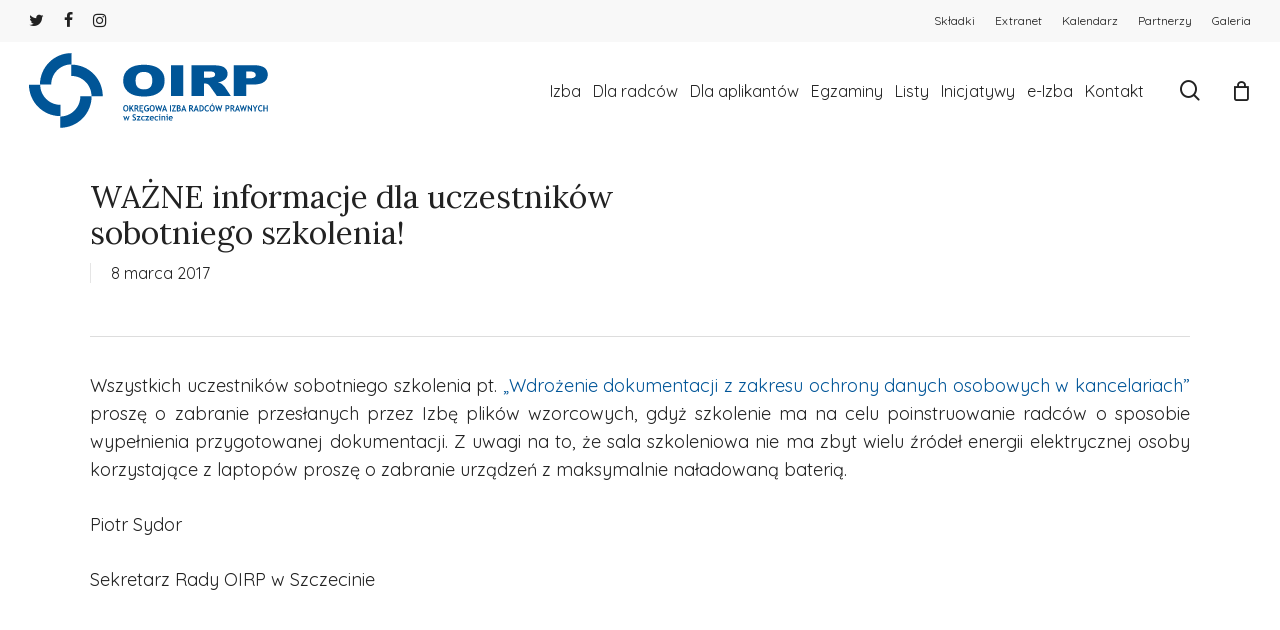

--- FILE ---
content_type: text/html; charset=UTF-8
request_url: https://oirp.szczecin.pl/wazne-informacje-dla-uczestnikow-sobotniego-szkolenia/
body_size: 19876
content:
<!doctype html>
<html lang="pl-PL" class="no-js">
<head>
	<meta charset="UTF-8">
	
	<meta name="viewport" content="width=device-width, initial-scale=1, maximum-scale=1, user-scalable=0" /><meta name='robots' content='index, follow, max-image-preview:large, max-snippet:-1, max-video-preview:-1' />


	<!-- This site is optimized with the Yoast SEO plugin v20.3 - https://yoast.com/wordpress/plugins/seo/ -->
	<title>WAŻNE informacje dla uczestników sobotniego szkolenia! - OIRP w Szczecinie</title><link rel="preload" as="style" href="https://fonts.googleapis.com/css?family=Quicksand%3A300%2C400%2C500%2C600%2C700%7COpen%20Sans%3A300%2C400%2C600%2C700%7CQuicksand%3A400%2C300%7CLora%3A400%2C500&#038;subset=latin%2Clatin-ext,latin-ext&#038;display=swap" /><link rel="stylesheet" href="https://fonts.googleapis.com/css?family=Quicksand%3A300%2C400%2C500%2C600%2C700%7COpen%20Sans%3A300%2C400%2C600%2C700%7CQuicksand%3A400%2C300%7CLora%3A400%2C500&#038;subset=latin%2Clatin-ext,latin-ext&#038;display=swap" media="print" onload="this.media='all'" /><noscript><link rel="stylesheet" href="https://fonts.googleapis.com/css?family=Quicksand%3A300%2C400%2C500%2C600%2C700%7COpen%20Sans%3A300%2C400%2C600%2C700%7CQuicksand%3A400%2C300%7CLora%3A400%2C500&#038;subset=latin%2Clatin-ext,latin-ext&#038;display=swap" /></noscript>
	<link rel="canonical" href="https://oirp.szczecin.pl/wazne-informacje-dla-uczestnikow-sobotniego-szkolenia/" />
	<meta property="og:locale" content="pl_PL" />
	<meta property="og:type" content="article" />
	<meta property="og:title" content="WAŻNE informacje dla uczestników sobotniego szkolenia! - OIRP w Szczecinie" />
	<meta property="og:url" content="https://oirp.szczecin.pl/wazne-informacje-dla-uczestnikow-sobotniego-szkolenia/" />
	<meta property="og:site_name" content="OIRP w Szczecinie" />
	<meta property="article:published_time" content="2017-03-08T11:44:22+00:00" />
	<meta property="article:modified_time" content="2017-03-11T10:04:36+00:00" />
	<meta property="og:image" content="https://oirp.szczecin.pl/wp-content/uploads/2022/02/featured-oirp.png" />
	<meta property="og:image:width" content="1920" />
	<meta property="og:image:height" content="731" />
	<meta property="og:image:type" content="image/png" />
	<meta name="author" content="Piotr Sydor" />
	<meta name="twitter:card" content="summary_large_image" />
	<meta name="twitter:label1" content="Napisane przez" />
	<meta name="twitter:data1" content="Piotr Sydor" />
	<meta name="twitter:label2" content="Szacowany czas czytania" />
	<meta name="twitter:data2" content="1 minuta" />
	<script type="application/ld+json" class="yoast-schema-graph">{"@context":"https://schema.org","@graph":[{"@type":"WebPage","@id":"https://oirp.szczecin.pl/wazne-informacje-dla-uczestnikow-sobotniego-szkolenia/","url":"https://oirp.szczecin.pl/wazne-informacje-dla-uczestnikow-sobotniego-szkolenia/","name":"WAŻNE informacje dla uczestników sobotniego szkolenia! - OIRP w Szczecinie","isPartOf":{"@id":"https://oirp.szczecin.pl/#website"},"datePublished":"2017-03-08T11:44:22+00:00","dateModified":"2017-03-11T10:04:36+00:00","author":{"@id":"https://oirp.szczecin.pl/#/schema/person/ad29a5626c2e7c0dc6f953727ef5f20b"},"breadcrumb":{"@id":"https://oirp.szczecin.pl/wazne-informacje-dla-uczestnikow-sobotniego-szkolenia/#breadcrumb"},"inLanguage":"pl-PL","potentialAction":[{"@type":"ReadAction","target":["https://oirp.szczecin.pl/wazne-informacje-dla-uczestnikow-sobotniego-szkolenia/"]}]},{"@type":"BreadcrumbList","@id":"https://oirp.szczecin.pl/wazne-informacje-dla-uczestnikow-sobotniego-szkolenia/#breadcrumb","itemListElement":[{"@type":"ListItem","position":1,"name":"Strona główna","item":"https://oirp.szczecin.pl/"},{"@type":"ListItem","position":2,"name":"WAŻNE informacje dla uczestników sobotniego szkolenia!"}]},{"@type":"WebSite","@id":"https://oirp.szczecin.pl/#website","url":"https://oirp.szczecin.pl/","name":"OIRP w Szczecinie","description":"Serwis internetowy poświęcony działalności Okręgowej Izby Radców Prawnych W Szczecinie","potentialAction":[{"@type":"SearchAction","target":{"@type":"EntryPoint","urlTemplate":"https://oirp.szczecin.pl/?s={search_term_string}"},"query-input":"required name=search_term_string"}],"inLanguage":"pl-PL"},{"@type":"Person","@id":"https://oirp.szczecin.pl/#/schema/person/ad29a5626c2e7c0dc6f953727ef5f20b","name":"Piotr Sydor","image":{"@type":"ImageObject","inLanguage":"pl-PL","@id":"https://oirp.szczecin.pl/#/schema/person/image/","url":"https://secure.gravatar.com/avatar/45568f126ffb71c02df8a4c8f11021f0?s=96&r=g","contentUrl":"https://secure.gravatar.com/avatar/45568f126ffb71c02df8a4c8f11021f0?s=96&r=g","caption":"Piotr Sydor"}}]}</script>
	<!-- / Yoast SEO plugin. -->


<link rel='dns-prefetch' href='//stats.wp.com' />
<link rel='dns-prefetch' href='//fonts.googleapis.com' />
<link rel='dns-prefetch' href='//maps.googleapis.com' />
<link rel='dns-prefetch' href='//maps.gstatic.com' />
<link rel='dns-prefetch' href='//fonts.gstatic.com' />
<link rel='dns-prefetch' href='//ajax.googleapis.com' />
<link rel='dns-prefetch' href='//apis.google.com' />
<link rel='dns-prefetch' href='//google-analytics.com' />
<link rel='dns-prefetch' href='//www.google-analytics.com' />
<link rel='dns-prefetch' href='//ssl.google-analytics.com' />
<link rel='dns-prefetch' href='//youtube.com' />
<link rel='dns-prefetch' href='//api.pinterest.com' />
<link rel='dns-prefetch' href='//cdnjs.cloudflare.com' />
<link rel='dns-prefetch' href='//pixel.wp.com' />
<link rel='dns-prefetch' href='//connect.facebook.net' />
<link rel='dns-prefetch' href='//platform.twitter.com' />
<link rel='dns-prefetch' href='//syndication.twitter.com' />
<link rel='dns-prefetch' href='//platform.instagram.com' />
<link rel='dns-prefetch' href='//disqus.com' />
<link rel='dns-prefetch' href='//sitename.disqus.com' />
<link rel='dns-prefetch' href='//s7.addthis.com' />
<link rel='dns-prefetch' href='//platform.linkedin.com' />
<link rel='dns-prefetch' href='//w.sharethis.com' />
<link rel='dns-prefetch' href='//s0.wp.com' />
<link rel='dns-prefetch' href='//s.gravatar.com' />
<link href='https://fonts.gstatic.com' crossorigin rel='preconnect' />
<link rel="alternate" type="application/rss+xml" title="OIRP w Szczecinie &raquo; Kanał z wpisami" href="https://oirp.szczecin.pl/feed/" />
<link rel="alternate" type="application/rss+xml" title="OIRP w Szczecinie &raquo; Kanał z komentarzami" href="https://oirp.szczecin.pl/comments/feed/" />
<style type="text/css">
img.wp-smiley,
img.emoji {
	display: inline !important;
	border: none !important;
	box-shadow: none !important;
	height: 1em !important;
	width: 1em !important;
	margin: 0 0.07em !important;
	vertical-align: -0.1em !important;
	background: none !important;
	padding: 0 !important;
}
</style>
	<link data-minify="1" rel='stylesheet' id='fullcalendarcss-css' href='https://oirp.szczecin.pl/wp-content/cache/min/1/wp-content/themes/oirp/fullcalendar-5.11.0/lib/main.min.css?ver=1769176262' type='text/css' media='all' />
<link rel='stylesheet' id='convoyerticker-css-css' href='https://oirp.szczecin.pl/wp-content/themes/oirp/jquery.jConveyorTicker.min.css?ver=6.1.9' type='text/css' media='all' />
<link data-minify="1" rel='stylesheet' id='flaticon-css' href='https://oirp.szczecin.pl/wp-content/cache/min/1/wp-content/themes/oirp/icons/flaticon.css?ver=1769176262' type='text/css' media='all' />
<link data-minify="1" rel='stylesheet' id='style-thevdev-css' href='https://oirp.szczecin.pl/wp-content/cache/min/1/wp-content/themes/oirp/style-thevdev.css?ver=1769176262' type='text/css' media='all' />
<link data-minify="1" rel='stylesheet' id='pdp-social-css' href='https://oirp.szczecin.pl/wp-content/cache/min/1/wp-content/plugins/liteweight-podcast/assets/css/jssocials.css?ver=1769176262' type='text/css' media='all' />
<link data-minify="1" rel='stylesheet' id='sdm-styles-css' href='https://oirp.szczecin.pl/wp-content/cache/min/1/wp-content/plugins/simple-download-monitor/css/sdm_wp_styles.css?ver=1769176262' type='text/css' media='all' />
<link data-minify="1" rel='stylesheet' id='dashicons-css' href='https://oirp.szczecin.pl/wp-content/cache/min/1/wp-includes/css/dashicons.min.css?ver=1769176262' type='text/css' media='all' />
<style id='dashicons-inline-css' type='text/css'>
[data-font="Dashicons"]:before {font-family: 'Dashicons' !important;content: attr(data-icon) !important;speak: none !important;font-weight: normal !important;font-variant: normal !important;text-transform: none !important;line-height: 1 !important;font-style: normal !important;-webkit-font-smoothing: antialiased !important;-moz-osx-font-smoothing: grayscale !important;}
</style>
<link rel='stylesheet' id='wp-jquery-ui-dialog-css' href='https://oirp.szczecin.pl/wp-includes/css/jquery-ui-dialog.min.css?ver=6.1.9' type='text/css' media='all' />
<link rel='stylesheet' id='wp-block-library-css' href='https://oirp.szczecin.pl/wp-includes/css/dist/block-library/style.min.css?ver=6.1.9' type='text/css' media='all' />
<style id='wp-block-library-inline-css' type='text/css'>
.has-text-align-justify{text-align:justify;}
</style>
<link rel='stylesheet' id='mediaelement-css' href='https://oirp.szczecin.pl/wp-includes/js/mediaelement/mediaelementplayer-legacy.min.css?ver=4.2.17' type='text/css' media='all' />
<link rel='stylesheet' id='wp-mediaelement-css' href='https://oirp.szczecin.pl/wp-includes/js/mediaelement/wp-mediaelement.min.css?ver=6.1.9' type='text/css' media='all' />
<style id='wp-mediaelement-inline-css' type='text/css'>
body .mejs-container .mejs-controls >.mejs-horizontal-volume-slider{height:26px;width:56px;position:relative;display:block;float:left;}.mejs-controls .mejs-horizontal-volume-slider .mejs-horizontal-volume-total{background:rgba(255,255,255,.33)}.mejs-controls .mejs-button button:focus{outline:none}body[data-button-style*="_rounded"] .mejs-button>button,body[data-button-style^="rounded"] .mejs-controls .mejs-pause button,body .mejs-controls .mejs-pause{border-radius:0!important;}video,audio{visibility:hidden}.mejs-controls .mejs-time-rail .mejs-time-loaded{background-color:rgba(255,255,255,0.3)!important}.mejs-video .mejs-controls .mejs-time-rail{padding-top:12px}.mejs-audio .mejs-controls .mejs-time-rail{padding-top:11px}.mejs-video .mejs-controls .mejs-time-rail .mejs-time-current,.mejs-video .mejs-controls .mejs-time-rail span,.mejs-video .mejs-controls .mejs-time-rail a,.mejs-video .mejs-controls .mejs-time-rail .mejs-time-loaded{height:8px}.mejs-audio .mejs-controls .mejs-time-rail .mejs-time-current,.mejs-audio .mejs-controls .mejs-time-rail span,.mejs-audio .mejs-controls .mejs-time-rail a,.mejs-audio .mejs-controls .mejs-time-rail .mejs-time-loaded{height:8px}#ajax-content-wrap .mejs-container{background-color:transparent;background-image:none!important}.wp-video{margin-bottom:20px;}.wp-video,.mejs-container .mejs-poster img{max-width:none!important;width:100%!important}.wp-video-shortcode.mejs-container .mejs-poster img{visibility:hidden;display:block;margin-bottom:0;}.mejs-container-fullscreen .mejs-poster img{height:100%!important}body .mejs-poster{background-size:cover}body .mejs-container .mejs-controls .mejs-time{opacity:0.8;}body .mejs-controls button{transition:opacity 0.15s ease}body .mejs-controls button:hover,.mejs-controls .mejs-fullscreen-button:hover button{opacity:0.8}#ajax-content-wrap .mejs-controls .mejs-time-rail .mejs-time-total{background-color:rgba(255,255,255,0.25)}.mejs-controls .mejs-horizontal-volume-slider .mejs-horizontal-volume-current{background:transparent!important}body .mejs-controls .mejs-button button{font-size:18px;color:#fff;width:auto;position:relative;display:inline-block;}body .mejs-controls .mejs-button:not(.mejs-replay) button{background-image:none}body .mejs-controls .mejs-button.mejs-replay button{width:20px;}body .mejs-controls button:before{text-decoration:inherit;display:inline-block;speak:none}body .mejs-controls .mejs-play button:before{content:"\e052"}body .mejs-controls .mejs-mute button:before{content:"\e098"}body .mejs-controls .mejs-unmute button:before{content:"\e099"}body .mejs-controls .mejs-fullscreen-button button:before{content:"\e110";font-size:17px}body .mejs-controls .mejs-fullscreen-button.mejs-unfullscreen button:before{content:"\e111"}body .mejs-button.mejs-volume-button{margin-left:5px}body .mejs-controls .mejs-pause{top:2px;left:2px;position:relative;}body .mejs-controls .mejs-pause button{border-left:3px solid #fff;border-right:3px solid #fff;width:9px;height:12px;right:3px;top:2px}#ajax-content-wrap .mejs-container.mejs-audio{height:44px!important;background-color:rgba(0,0,0,1)}#ajax-content-wrap .mejs-container.mejs-audio .mejs-playpause-button{margin-left:0;}body .mejs-container.mejs-audio .mejs-controls{height:42px}body .mejs-container:not(.mejs-audio) .mejs-controls:before{background:linear-gradient(rgba(255,255,255,0) -2%,rgba(0,0,0,0) 35%,rgba(0,0,0,0.04) 44%,rgba(0,0,0,0.8) 100%,rgba(0,0,0,0.6) 100%);position:absolute;bottom:0;left:0;width:100%;height:400%;z-index:11;border-radius:4px;content:" "}body .mfp-wrap .mfp-content .mejs-container:not(.mejs-audio) .mejs-controls:before{border-radius:0;}body .mejs-container .mejs-controls >*{z-index:100;position:relative}body .mejs-container .mejs-controls{background:none!important;height:50px}#ajax-content-wrap .mejs-playpause-button{margin-left:20px}#ajax-content-wrap .mejs-fullscreen-button{margin-right:20px}body .mejs-video .mejs-controls .mejs-time-rail .mejs-time-float{color:#fff;border:none;background-color:transparent}body .mejs-controls .mejs-time-rail .mejs-time-float-corner{border-color:transparent transparent}body .mejs-audio .mejs-controls .mejs-time-rail .mejs-time-float{border:none;background-color:#fff;height:15px;box-shadow:0 2px 12px rgba(0,0,0,0.25)}
</style>
<link data-minify="1" rel='stylesheet' id='wc-blocks-vendors-style-css' href='https://oirp.szczecin.pl/wp-content/cache/min/1/wp-content/plugins/woocommerce/packages/woocommerce-blocks/build/wc-blocks-vendors-style.css?ver=1769176261' type='text/css' media='all' />
<link data-minify="1" rel='stylesheet' id='wc-blocks-style-css' href='https://oirp.szczecin.pl/wp-content/cache/min/1/wp-content/plugins/woocommerce/packages/woocommerce-blocks/build/wc-blocks-style.css?ver=1769176261' type='text/css' media='all' />
<link rel='stylesheet' id='classic-theme-styles-css' href='https://oirp.szczecin.pl/wp-includes/css/classic-themes.min.css?ver=1' type='text/css' media='all' />
<style id='global-styles-inline-css' type='text/css'>
body{--wp--preset--color--black: #000000;--wp--preset--color--cyan-bluish-gray: #abb8c3;--wp--preset--color--white: #ffffff;--wp--preset--color--pale-pink: #f78da7;--wp--preset--color--vivid-red: #cf2e2e;--wp--preset--color--luminous-vivid-orange: #ff6900;--wp--preset--color--luminous-vivid-amber: #fcb900;--wp--preset--color--light-green-cyan: #7bdcb5;--wp--preset--color--vivid-green-cyan: #00d084;--wp--preset--color--pale-cyan-blue: #8ed1fc;--wp--preset--color--vivid-cyan-blue: #0693e3;--wp--preset--color--vivid-purple: #9b51e0;--wp--preset--gradient--vivid-cyan-blue-to-vivid-purple: linear-gradient(135deg,rgba(6,147,227,1) 0%,rgb(155,81,224) 100%);--wp--preset--gradient--light-green-cyan-to-vivid-green-cyan: linear-gradient(135deg,rgb(122,220,180) 0%,rgb(0,208,130) 100%);--wp--preset--gradient--luminous-vivid-amber-to-luminous-vivid-orange: linear-gradient(135deg,rgba(252,185,0,1) 0%,rgba(255,105,0,1) 100%);--wp--preset--gradient--luminous-vivid-orange-to-vivid-red: linear-gradient(135deg,rgba(255,105,0,1) 0%,rgb(207,46,46) 100%);--wp--preset--gradient--very-light-gray-to-cyan-bluish-gray: linear-gradient(135deg,rgb(238,238,238) 0%,rgb(169,184,195) 100%);--wp--preset--gradient--cool-to-warm-spectrum: linear-gradient(135deg,rgb(74,234,220) 0%,rgb(151,120,209) 20%,rgb(207,42,186) 40%,rgb(238,44,130) 60%,rgb(251,105,98) 80%,rgb(254,248,76) 100%);--wp--preset--gradient--blush-light-purple: linear-gradient(135deg,rgb(255,206,236) 0%,rgb(152,150,240) 100%);--wp--preset--gradient--blush-bordeaux: linear-gradient(135deg,rgb(254,205,165) 0%,rgb(254,45,45) 50%,rgb(107,0,62) 100%);--wp--preset--gradient--luminous-dusk: linear-gradient(135deg,rgb(255,203,112) 0%,rgb(199,81,192) 50%,rgb(65,88,208) 100%);--wp--preset--gradient--pale-ocean: linear-gradient(135deg,rgb(255,245,203) 0%,rgb(182,227,212) 50%,rgb(51,167,181) 100%);--wp--preset--gradient--electric-grass: linear-gradient(135deg,rgb(202,248,128) 0%,rgb(113,206,126) 100%);--wp--preset--gradient--midnight: linear-gradient(135deg,rgb(2,3,129) 0%,rgb(40,116,252) 100%);--wp--preset--duotone--dark-grayscale: url('#wp-duotone-dark-grayscale');--wp--preset--duotone--grayscale: url('#wp-duotone-grayscale');--wp--preset--duotone--purple-yellow: url('#wp-duotone-purple-yellow');--wp--preset--duotone--blue-red: url('#wp-duotone-blue-red');--wp--preset--duotone--midnight: url('#wp-duotone-midnight');--wp--preset--duotone--magenta-yellow: url('#wp-duotone-magenta-yellow');--wp--preset--duotone--purple-green: url('#wp-duotone-purple-green');--wp--preset--duotone--blue-orange: url('#wp-duotone-blue-orange');--wp--preset--font-size--small: 13px;--wp--preset--font-size--medium: 20px;--wp--preset--font-size--large: 36px;--wp--preset--font-size--x-large: 42px;--wp--preset--spacing--20: 0.44rem;--wp--preset--spacing--30: 0.67rem;--wp--preset--spacing--40: 1rem;--wp--preset--spacing--50: 1.5rem;--wp--preset--spacing--60: 2.25rem;--wp--preset--spacing--70: 3.38rem;--wp--preset--spacing--80: 5.06rem;}:where(.is-layout-flex){gap: 0.5em;}body .is-layout-flow > .alignleft{float: left;margin-inline-start: 0;margin-inline-end: 2em;}body .is-layout-flow > .alignright{float: right;margin-inline-start: 2em;margin-inline-end: 0;}body .is-layout-flow > .aligncenter{margin-left: auto !important;margin-right: auto !important;}body .is-layout-constrained > .alignleft{float: left;margin-inline-start: 0;margin-inline-end: 2em;}body .is-layout-constrained > .alignright{float: right;margin-inline-start: 2em;margin-inline-end: 0;}body .is-layout-constrained > .aligncenter{margin-left: auto !important;margin-right: auto !important;}body .is-layout-constrained > :where(:not(.alignleft):not(.alignright):not(.alignfull)){max-width: var(--wp--style--global--content-size);margin-left: auto !important;margin-right: auto !important;}body .is-layout-constrained > .alignwide{max-width: var(--wp--style--global--wide-size);}body .is-layout-flex{display: flex;}body .is-layout-flex{flex-wrap: wrap;align-items: center;}body .is-layout-flex > *{margin: 0;}:where(.wp-block-columns.is-layout-flex){gap: 2em;}.has-black-color{color: var(--wp--preset--color--black) !important;}.has-cyan-bluish-gray-color{color: var(--wp--preset--color--cyan-bluish-gray) !important;}.has-white-color{color: var(--wp--preset--color--white) !important;}.has-pale-pink-color{color: var(--wp--preset--color--pale-pink) !important;}.has-vivid-red-color{color: var(--wp--preset--color--vivid-red) !important;}.has-luminous-vivid-orange-color{color: var(--wp--preset--color--luminous-vivid-orange) !important;}.has-luminous-vivid-amber-color{color: var(--wp--preset--color--luminous-vivid-amber) !important;}.has-light-green-cyan-color{color: var(--wp--preset--color--light-green-cyan) !important;}.has-vivid-green-cyan-color{color: var(--wp--preset--color--vivid-green-cyan) !important;}.has-pale-cyan-blue-color{color: var(--wp--preset--color--pale-cyan-blue) !important;}.has-vivid-cyan-blue-color{color: var(--wp--preset--color--vivid-cyan-blue) !important;}.has-vivid-purple-color{color: var(--wp--preset--color--vivid-purple) !important;}.has-black-background-color{background-color: var(--wp--preset--color--black) !important;}.has-cyan-bluish-gray-background-color{background-color: var(--wp--preset--color--cyan-bluish-gray) !important;}.has-white-background-color{background-color: var(--wp--preset--color--white) !important;}.has-pale-pink-background-color{background-color: var(--wp--preset--color--pale-pink) !important;}.has-vivid-red-background-color{background-color: var(--wp--preset--color--vivid-red) !important;}.has-luminous-vivid-orange-background-color{background-color: var(--wp--preset--color--luminous-vivid-orange) !important;}.has-luminous-vivid-amber-background-color{background-color: var(--wp--preset--color--luminous-vivid-amber) !important;}.has-light-green-cyan-background-color{background-color: var(--wp--preset--color--light-green-cyan) !important;}.has-vivid-green-cyan-background-color{background-color: var(--wp--preset--color--vivid-green-cyan) !important;}.has-pale-cyan-blue-background-color{background-color: var(--wp--preset--color--pale-cyan-blue) !important;}.has-vivid-cyan-blue-background-color{background-color: var(--wp--preset--color--vivid-cyan-blue) !important;}.has-vivid-purple-background-color{background-color: var(--wp--preset--color--vivid-purple) !important;}.has-black-border-color{border-color: var(--wp--preset--color--black) !important;}.has-cyan-bluish-gray-border-color{border-color: var(--wp--preset--color--cyan-bluish-gray) !important;}.has-white-border-color{border-color: var(--wp--preset--color--white) !important;}.has-pale-pink-border-color{border-color: var(--wp--preset--color--pale-pink) !important;}.has-vivid-red-border-color{border-color: var(--wp--preset--color--vivid-red) !important;}.has-luminous-vivid-orange-border-color{border-color: var(--wp--preset--color--luminous-vivid-orange) !important;}.has-luminous-vivid-amber-border-color{border-color: var(--wp--preset--color--luminous-vivid-amber) !important;}.has-light-green-cyan-border-color{border-color: var(--wp--preset--color--light-green-cyan) !important;}.has-vivid-green-cyan-border-color{border-color: var(--wp--preset--color--vivid-green-cyan) !important;}.has-pale-cyan-blue-border-color{border-color: var(--wp--preset--color--pale-cyan-blue) !important;}.has-vivid-cyan-blue-border-color{border-color: var(--wp--preset--color--vivid-cyan-blue) !important;}.has-vivid-purple-border-color{border-color: var(--wp--preset--color--vivid-purple) !important;}.has-vivid-cyan-blue-to-vivid-purple-gradient-background{background: var(--wp--preset--gradient--vivid-cyan-blue-to-vivid-purple) !important;}.has-light-green-cyan-to-vivid-green-cyan-gradient-background{background: var(--wp--preset--gradient--light-green-cyan-to-vivid-green-cyan) !important;}.has-luminous-vivid-amber-to-luminous-vivid-orange-gradient-background{background: var(--wp--preset--gradient--luminous-vivid-amber-to-luminous-vivid-orange) !important;}.has-luminous-vivid-orange-to-vivid-red-gradient-background{background: var(--wp--preset--gradient--luminous-vivid-orange-to-vivid-red) !important;}.has-very-light-gray-to-cyan-bluish-gray-gradient-background{background: var(--wp--preset--gradient--very-light-gray-to-cyan-bluish-gray) !important;}.has-cool-to-warm-spectrum-gradient-background{background: var(--wp--preset--gradient--cool-to-warm-spectrum) !important;}.has-blush-light-purple-gradient-background{background: var(--wp--preset--gradient--blush-light-purple) !important;}.has-blush-bordeaux-gradient-background{background: var(--wp--preset--gradient--blush-bordeaux) !important;}.has-luminous-dusk-gradient-background{background: var(--wp--preset--gradient--luminous-dusk) !important;}.has-pale-ocean-gradient-background{background: var(--wp--preset--gradient--pale-ocean) !important;}.has-electric-grass-gradient-background{background: var(--wp--preset--gradient--electric-grass) !important;}.has-midnight-gradient-background{background: var(--wp--preset--gradient--midnight) !important;}.has-small-font-size{font-size: var(--wp--preset--font-size--small) !important;}.has-medium-font-size{font-size: var(--wp--preset--font-size--medium) !important;}.has-large-font-size{font-size: var(--wp--preset--font-size--large) !important;}.has-x-large-font-size{font-size: var(--wp--preset--font-size--x-large) !important;}
.wp-block-navigation a:where(:not(.wp-element-button)){color: inherit;}
:where(.wp-block-columns.is-layout-flex){gap: 2em;}
.wp-block-pullquote{font-size: 1.5em;line-height: 1.6;}
</style>
<link data-minify="1" rel='stylesheet' id='salient-social-css' href='https://oirp.szczecin.pl/wp-content/cache/min/1/wp-content/plugins/salient-social/css/style.css?ver=1769176261' type='text/css' media='all' />
<style id='salient-social-inline-css' type='text/css'>

  .sharing-default-minimal .nectar-love.loved,
  body .nectar-social[data-color-override="override"].fixed > a:before, 
  body .nectar-social[data-color-override="override"].fixed .nectar-social-inner a,
  .sharing-default-minimal .nectar-social[data-color-override="override"] .nectar-social-inner a:hover,
  .nectar-social.vertical[data-color-override="override"] .nectar-social-inner a:hover {
    background-color: #005598;
  }
  .nectar-social.hover .nectar-love.loved,
  .nectar-social.hover > .nectar-love-button a:hover,
  .nectar-social[data-color-override="override"].hover > div a:hover,
  #single-below-header .nectar-social[data-color-override="override"].hover > div a:hover,
  .nectar-social[data-color-override="override"].hover .share-btn:hover,
  .sharing-default-minimal .nectar-social[data-color-override="override"] .nectar-social-inner a {
    border-color: #005598;
  }
  #single-below-header .nectar-social.hover .nectar-love.loved i,
  #single-below-header .nectar-social.hover[data-color-override="override"] a:hover,
  #single-below-header .nectar-social.hover[data-color-override="override"] a:hover i,
  #single-below-header .nectar-social.hover .nectar-love-button a:hover i,
  .nectar-love:hover i,
  .hover .nectar-love:hover .total_loves,
  .nectar-love.loved i,
  .nectar-social.hover .nectar-love.loved .total_loves,
  .nectar-social.hover .share-btn:hover, 
  .nectar-social[data-color-override="override"].hover .nectar-social-inner a:hover,
  .nectar-social[data-color-override="override"].hover > div:hover span,
  .sharing-default-minimal .nectar-social[data-color-override="override"] .nectar-social-inner a:not(:hover) i,
  .sharing-default-minimal .nectar-social[data-color-override="override"] .nectar-social-inner a:not(:hover) {
    color: #005598;
  }
</style>
<link data-minify="1" rel='stylesheet' id='woocommerce-layout-css' href='https://oirp.szczecin.pl/wp-content/cache/min/1/wp-content/plugins/woocommerce/assets/css/woocommerce-layout.css?ver=1769176261' type='text/css' media='all' />
<style id='woocommerce-layout-inline-css' type='text/css'>

	.infinite-scroll .woocommerce-pagination {
		display: none;
	}
</style>
<link data-minify="1" rel='stylesheet' id='woocommerce-smallscreen-css' href='https://oirp.szczecin.pl/wp-content/cache/min/1/wp-content/plugins/woocommerce/assets/css/woocommerce-smallscreen.css?ver=1769176261' type='text/css' media='only screen and (max-width: 768px)' />
<link data-minify="1" rel='stylesheet' id='woocommerce-general-css' href='https://oirp.szczecin.pl/wp-content/cache/min/1/wp-content/plugins/woocommerce/assets/css/woocommerce.css?ver=1769176261' type='text/css' media='all' />
<style id='woocommerce-inline-inline-css' type='text/css'>
.woocommerce form .form-row .required { visibility: visible; }
</style>
<link data-minify="1" rel='stylesheet' id='yith_wccl_frontend-css' href='https://oirp.szczecin.pl/wp-content/cache/min/1/wp-content/plugins/yith-woocommerce-advanced-product-options-premium/assets/css/yith-wccl.css?ver=1769176261' type='text/css' media='all' />
<style id='yith_wccl_frontend-inline-css' type='text/css'>
.select_option .yith_wccl_tooltip > span{background: #222222;color: #ffffff;}
            .select_option .yith_wccl_tooltip.bottom span:after{border-bottom-color: #222222;}
            .select_option .yith_wccl_tooltip.top span:after{border-top-color: #222222;}
</style>
<link data-minify="1" rel='stylesheet' id='font-awesome-css' href='https://oirp.szczecin.pl/wp-content/cache/min/1/wp-content/themes/salient/css/font-awesome-legacy.min.css?ver=1769176261' type='text/css' media='all' />
<style id='font-awesome-inline-css' type='text/css'>
[data-font="FontAwesome"]:before {font-family: 'FontAwesome' !important;content: attr(data-icon) !important;speak: none !important;font-weight: normal !important;font-variant: normal !important;text-transform: none !important;line-height: 1 !important;font-style: normal !important;-webkit-font-smoothing: antialiased !important;-moz-osx-font-smoothing: grayscale !important;}
</style>
<link rel='stylesheet' id='parent-style-css' href='https://oirp.szczecin.pl/wp-content/themes/salient/style.css?ver=6.1.9' type='text/css' media='all' />
<link data-minify="1" rel='stylesheet' id='salient-grid-system-css' href='https://oirp.szczecin.pl/wp-content/cache/min/1/wp-content/themes/salient/css/build/grid-system.css?ver=1769176261' type='text/css' media='all' />
<link data-minify="1" rel='stylesheet' id='main-styles-css' href='https://oirp.szczecin.pl/wp-content/cache/min/1/wp-content/themes/salient/css/build/style.css?ver=1769176261' type='text/css' media='all' />
<style id='main-styles-inline-css' type='text/css'>
html:not(.page-trans-loaded) { background-color: #ffffff; }
</style>
<link data-minify="1" rel='stylesheet' id='nectar-header-secondary-nav-css' href='https://oirp.szczecin.pl/wp-content/cache/min/1/wp-content/themes/salient/css/build/header/header-secondary-nav.css?ver=1769176261' type='text/css' media='all' />
<link data-minify="1" rel='stylesheet' id='nectar-single-styles-css' href='https://oirp.szczecin.pl/wp-content/cache/min/1/wp-content/themes/salient/css/build/single.css?ver=1769176261' type='text/css' media='all' />

<link data-minify="1" rel='stylesheet' id='responsive-css' href='https://oirp.szczecin.pl/wp-content/cache/min/1/wp-content/themes/salient/css/build/responsive.css?ver=1769176261' type='text/css' media='all' />
<link data-minify="1" rel='stylesheet' id='nectar-product-style-classic-css' href='https://oirp.szczecin.pl/wp-content/cache/min/1/wp-content/themes/salient/css/build/third-party/woocommerce/product-style-classic.css?ver=1769176261' type='text/css' media='all' />
<link data-minify="1" rel='stylesheet' id='woocommerce-css' href='https://oirp.szczecin.pl/wp-content/cache/min/1/wp-content/themes/salient/css/build/woocommerce.css?ver=1769176261' type='text/css' media='all' />
<link data-minify="1" rel='stylesheet' id='skin-material-css' href='https://oirp.szczecin.pl/wp-content/cache/min/1/wp-content/themes/salient/css/build/skin-material.css?ver=1769176261' type='text/css' media='all' />
<link data-minify="1" rel='stylesheet' id='salient-wp-menu-dynamic-css' href='https://oirp.szczecin.pl/wp-content/cache/min/1/wp-content/uploads/salient/menu-dynamic.css?ver=1769176261' type='text/css' media='all' />
<link data-minify="1" rel='stylesheet' id='tablepress-default-css' href='https://oirp.szczecin.pl/wp-content/cache/min/1/wp-content/plugins/tablepress/css/build/default.css?ver=1769176261' type='text/css' media='all' />
<link rel='stylesheet' id='mimetypes-link-icons-css' href='https://oirp.szczecin.pl/wp-content/plugins/mimetypes-link-icons/css/style.php?cssvars=bXRsaV9oZWlnaHQ9MjQmbXRsaV9pbWFnZV90eXBlPXBuZyZtdGxpX2xlZnRvcnJpZ2h0PWxlZnQmYWN0aXZlX3R5cGVzPWRvY3xkb2N4fG9kcHxvZHN8b2R0fHBkZnxwcHN8cHBzeHxwcHR8cHB0eHx4bHN8eGxzeHx6aXA&#038;ver=3.0' type='text/css' media='all' />
<link data-minify="1" rel='stylesheet' id='js_composer_front-css' href='https://oirp.szczecin.pl/wp-content/cache/min/1/wp-content/plugins/js_composer_salient/assets/css/js_composer.min.css?ver=1769176261' type='text/css' media='all' />
<link data-minify="1" rel='stylesheet' id='child-style-css' href='https://oirp.szczecin.pl/wp-content/cache/min/1/wp-content/themes/oirp/style.css?ver=1769176261' type='text/css' media='all' />
<link data-minify="1" rel='stylesheet' id='dynamic-css-css' href='https://oirp.szczecin.pl/wp-content/cache/min/1/wp-content/themes/salient/css/salient-dynamic-styles.css?ver=1769176261' type='text/css' media='all' />
<style id='dynamic-css-inline-css' type='text/css'>
@media only screen and (min-width:1000px){body #ajax-content-wrap.no-scroll{min-height:calc(100vh - 139px);height:calc(100vh - 139px)!important;}}@media only screen and (min-width:1000px){#page-header-wrap.fullscreen-header,#page-header-wrap.fullscreen-header #page-header-bg,html:not(.nectar-box-roll-loaded) .nectar-box-roll > #page-header-bg.fullscreen-header,.nectar_fullscreen_zoom_recent_projects,#nectar_fullscreen_rows:not(.afterLoaded) > div{height:calc(100vh - 138px);}.wpb_row.vc_row-o-full-height.top-level,.wpb_row.vc_row-o-full-height.top-level > .col.span_12{min-height:calc(100vh - 138px);}html:not(.nectar-box-roll-loaded) .nectar-box-roll > #page-header-bg.fullscreen-header{top:139px;}.nectar-slider-wrap[data-fullscreen="true"]:not(.loaded),.nectar-slider-wrap[data-fullscreen="true"]:not(.loaded) .swiper-container{height:calc(100vh - 137px)!important;}.admin-bar .nectar-slider-wrap[data-fullscreen="true"]:not(.loaded),.admin-bar .nectar-slider-wrap[data-fullscreen="true"]:not(.loaded) .swiper-container{height:calc(100vh - 137px - 32px)!important;}}@media only screen and (max-width:999px){.using-mobile-browser #nectar_fullscreen_rows:not(.afterLoaded):not([data-mobile-disable="on"]) > div{height:calc(100vh - 136px);}.using-mobile-browser .wpb_row.vc_row-o-full-height.top-level,.using-mobile-browser .wpb_row.vc_row-o-full-height.top-level > .col.span_12,[data-permanent-transparent="1"].using-mobile-browser .wpb_row.vc_row-o-full-height.top-level,[data-permanent-transparent="1"].using-mobile-browser .wpb_row.vc_row-o-full-height.top-level > .col.span_12{min-height:calc(100vh - 136px);}html:not(.nectar-box-roll-loaded) .nectar-box-roll > #page-header-bg.fullscreen-header,.nectar_fullscreen_zoom_recent_projects,.nectar-slider-wrap[data-fullscreen="true"]:not(.loaded),.nectar-slider-wrap[data-fullscreen="true"]:not(.loaded) .swiper-container,#nectar_fullscreen_rows:not(.afterLoaded):not([data-mobile-disable="on"]) > div{height:calc(100vh - 83px);}.wpb_row.vc_row-o-full-height.top-level,.wpb_row.vc_row-o-full-height.top-level > .col.span_12{min-height:calc(100vh - 83px);}body[data-transparent-header="false"] #ajax-content-wrap.no-scroll{min-height:calc(100vh - 83px);height:calc(100vh - 83px);}}.post-type-archive-product.woocommerce .container-wrap,.tax-product_cat.woocommerce .container-wrap{background-color:#f6f6f6;}.woocommerce.single-product #single-meta{position:relative!important;top:0!important;margin:0;left:8px;height:auto;}.woocommerce.single-product #single-meta:after{display:block;content:" ";clear:both;height:1px;}.woocommerce ul.products li.product.material,.woocommerce-page ul.products li.product.material{background-color:#ffffff;}.woocommerce ul.products li.product.minimal .product-wrap,.woocommerce ul.products li.product.minimal .background-color-expand,.woocommerce-page ul.products li.product.minimal .product-wrap,.woocommerce-page ul.products li.product.minimal .background-color-expand{background-color:#ffffff;}.screen-reader-text,.nectar-skip-to-content:not(:focus){border:0;clip:rect(1px,1px,1px,1px);clip-path:inset(50%);height:1px;margin:-1px;overflow:hidden;padding:0;position:absolute!important;width:1px;word-wrap:normal!important;}
body.postid-75200 .entry-summary > .price .woocommerce-Price-amount {
    display: none !important;
}

body.postid-73440 .entry-summary .woocommerce-Price-amount {
    display: none !important;
}
body.postid-73440  .woovr-variation-info .woovr-variation-price {
    display: none !important;
}


.zapisy-zakonczone-info {
    background: #f2f2f2;
    padding: 20px;
}
.zapisy-zakonczone-info p {
    padding-bottom: 0 !important;
}


.pdp-item .pdp_plyr_area h3 {
    color: #005598;
    line-height: 2em !important
}

.fixedBackground .row-bg {
    background-attachment: fixed !important;
}

/* RESPONSIVE 40-lecie */
@media screen and (max-width: 1330px) {
    #header-outer[data-lhe="animated_underline"] #top nav > ul > li > a {
        margin-left: 6px !important;
        margin-right: 6px !important;
        font-size: 16px !important;
        line-height: 20px;
        font-weight: 400;
    }
}

@media screen and (max-width: 1100px) {
    #header-outer[data-lhe="animated_underline"] #top nav > ul > li > a {
        margin-left: 4px !important;
        margin-right: 4px !important;
        font-size: 15px !important;
        line-height: 20px;
        font-weight: 400;
    }
}

@media screen and (max-width: 1000px) {
    .pdp-item .pdp_plyr_area h3 {
        text-align: center
    }
    .audioWrapper {
        padding: 0 10px
    }
}

@media screen and (max-width: 690px) {
    #harmonogram .vc_col-sm-4 {
        width: 100%;
    }
    
    #harmonogram .vc_col-sm-4 .nectar-split-heading h2 {
        font-size: 20px !important;
    }
    
    #harmonogram .vc_col-sm-4 .nectar-split-heading {
        display: block;
    }
    
    #harmonogram .vc_col-sm-8 {
        width: 100%;
    }
}
.menu40Lat a  {
    font-weight: 600 !important;
}

/* Poprawki single post */
div#single-meta {
    display: none;
}

.postID {
    display: none;
}

.single.single-post .section-title h1 {
    max-width: 100%;
}
</style>
<link data-minify="1" rel='stylesheet' id='salient-child-style-css' href='https://oirp.szczecin.pl/wp-content/cache/min/1/wp-content/themes/oirp/style.css?ver=1769176261' type='text/css' media='all' />
<link data-minify="1" rel='stylesheet' id='select2-css' href='https://oirp.szczecin.pl/wp-content/cache/min/1/wp-content/plugins/woocommerce/assets/css/select2.css?ver=1769176261' type='text/css' media='all' />
<link data-minify="1" rel='stylesheet' id='woovr-frontend-css' href='https://oirp.szczecin.pl/wp-content/cache/min/1/wp-content/plugins/wpc-variations-radio-buttons/assets/css/frontend.css?ver=1769176261' type='text/css' media='all' />

<link data-minify="1" rel='stylesheet' id='jetpack_css-css' href='https://oirp.szczecin.pl/wp-content/cache/min/1/wp-content/plugins/jetpack/css/jetpack.css?ver=1769176261' type='text/css' media='all' />
<script type="text/template" id="tmpl-variation-template">
	<div class="woocommerce-variation-description">{{{ data.variation.variation_description }}}</div>
	<div class="woocommerce-variation-price">{{{ data.variation.price_html }}}</div>
	<div class="woocommerce-variation-availability">{{{ data.variation.availability_html }}}</div>
</script>
<script type="text/template" id="tmpl-unavailable-variation-template">
	<p>Przepraszamy, ten produkt jest niedostępny. Prosimy wybrać inną kombinację.</p>
</script>
<script type='text/javascript' src='https://oirp.szczecin.pl/wp-includes/js/jquery/jquery.min.js?ver=3.6.1' id='jquery-core-js'></script>
















<script type='text/javascript' id='wc-add-to-cart-js-extra'>
/* <![CDATA[ */
var wc_add_to_cart_params = {"ajax_url":"\/wp-admin\/admin-ajax.php","wc_ajax_url":"\/?wc-ajax=%%endpoint%%","i18n_view_cart":"Zobacz koszyk","cart_url":"https:\/\/oirp.szczecin.pl\/koszyk\/","is_cart":"","cart_redirect_after_add":"no"};
/* ]]> */
</script>


<script defer type='text/javascript' src='https://stats.wp.com/s-202605.js' id='woocommerce-analytics-js'></script>
<link rel="https://api.w.org/" href="https://oirp.szczecin.pl/wp-json/" /><link rel="alternate" type="application/json" href="https://oirp.szczecin.pl/wp-json/wp/v2/posts/22720" /><link rel="EditURI" type="application/rsd+xml" title="RSD" href="https://oirp.szczecin.pl/xmlrpc.php?rsd" />
<link rel="wlwmanifest" type="application/wlwmanifest+xml" href="https://oirp.szczecin.pl/wp-includes/wlwmanifest.xml" />
<meta name="generator" content="WordPress 6.1.9" />
<meta name="generator" content="WooCommerce 6.1.2" />
<link rel='shortlink' href='https://oirp.szczecin.pl/?p=22720' />
<link rel="alternate" type="application/json+oembed" href="https://oirp.szczecin.pl/wp-json/oembed/1.0/embed?url=https%3A%2F%2Foirp.szczecin.pl%2Fwazne-informacje-dla-uczestnikow-sobotniego-szkolenia%2F" />
<link rel="alternate" type="text/xml+oembed" href="https://oirp.szczecin.pl/wp-json/oembed/1.0/embed?url=https%3A%2F%2Foirp.szczecin.pl%2Fwazne-informacje-dla-uczestnikow-sobotniego-szkolenia%2F&#038;format=xml" />
<script>
  (function(i,s,o,g,r,a,m){i['GoogleAnalyticsObject']=r;i[r]=i[r]||function(){
  (i[r].q=i[r].q||[]).push(arguments)},i[r].l=1*new Date();a=s.createElement(o),
  m=s.getElementsByTagName(o)[0];a.async=1;a.src=g;m.parentNode.insertBefore(a,m)
  })(window,document,'script','https://www.google-analytics.com/analytics.js','ga');

  ga('create', 'UA-48882459-1', 'auto');
  ga('send', 'pageview');

</script>	<noscript><style>.woocommerce-product-gallery{ opacity: 1 !important; }</style></noscript>
	<meta name="generator" content="Powered by WPBakery Page Builder - drag and drop page builder for WordPress."/>
<link rel="icon" href="https://oirp.szczecin.pl/wp-content/uploads/2017/01/cropped-5716ec8f4366cf909bb380e1455c6086-32x32.png" sizes="32x32" />
<link rel="icon" href="https://oirp.szczecin.pl/wp-content/uploads/2017/01/cropped-5716ec8f4366cf909bb380e1455c6086-192x192.png" sizes="192x192" />
<link rel="apple-touch-icon" href="https://oirp.szczecin.pl/wp-content/uploads/2017/01/cropped-5716ec8f4366cf909bb380e1455c6086-180x180.png" />
<meta name="msapplication-TileImage" content="https://oirp.szczecin.pl/wp-content/uploads/2017/01/cropped-5716ec8f4366cf909bb380e1455c6086-270x270.png" />
<noscript><style> .wpb_animate_when_almost_visible { opacity: 1; }</style></noscript></head><body data-rsssl=1 class="post-template-default single single-post postid-22720 single-format-standard theme-salient woocommerce-no-js yith-wapo-frontend nectar-auto-lightbox material wpb-js-composer js-comp-ver-6.7 vc_responsive" data-footer-reveal="false" data-footer-reveal-shadow="none" data-header-format="default" data-body-border="off" data-boxed-style="" data-header-breakpoint="1000" data-dropdown-style="minimal" data-cae="easeOutCubic" data-cad="650" data-megamenu-width="contained" data-aie="none" data-ls="magnific" data-apte="standard" data-hhun="0" data-fancy-form-rcs="default" data-form-style="default" data-form-submit="default" data-is="minimal" data-button-style="default" data-user-account-button="false" data-flex-cols="true" data-col-gap="default" data-header-inherit-rc="false" data-header-search="true" data-animated-anchors="true" data-ajax-transitions="true" data-full-width-header="true" data-slide-out-widget-area="true" data-slide-out-widget-area-style="slide-out-from-right" data-user-set-ocm="off" data-loading-animation="none" data-bg-header="false" data-responsive="1" data-ext-responsive="true" data-ext-padding="90" data-header-resize="1" data-header-color="custom" data-transparent-header="false" data-cart="true" data-remove-m-parallax="" data-remove-m-video-bgs="" data-m-animate="0" data-force-header-trans-color="light" data-smooth-scrolling="0" data-permanent-transparent="false" >
	
	<svg xmlns="http://www.w3.org/2000/svg" viewBox="0 0 0 0" width="0" height="0" focusable="false" role="none" style="visibility: hidden; position: absolute; left: -9999px; overflow: hidden;" ><defs><filter id="wp-duotone-dark-grayscale"><feColorMatrix color-interpolation-filters="sRGB" type="matrix" values=" .299 .587 .114 0 0 .299 .587 .114 0 0 .299 .587 .114 0 0 .299 .587 .114 0 0 " /><feComponentTransfer color-interpolation-filters="sRGB" ><feFuncR type="table" tableValues="0 0.49803921568627" /><feFuncG type="table" tableValues="0 0.49803921568627" /><feFuncB type="table" tableValues="0 0.49803921568627" /><feFuncA type="table" tableValues="1 1" /></feComponentTransfer><feComposite in2="SourceGraphic" operator="in" /></filter></defs></svg><svg xmlns="http://www.w3.org/2000/svg" viewBox="0 0 0 0" width="0" height="0" focusable="false" role="none" style="visibility: hidden; position: absolute; left: -9999px; overflow: hidden;" ><defs><filter id="wp-duotone-grayscale"><feColorMatrix color-interpolation-filters="sRGB" type="matrix" values=" .299 .587 .114 0 0 .299 .587 .114 0 0 .299 .587 .114 0 0 .299 .587 .114 0 0 " /><feComponentTransfer color-interpolation-filters="sRGB" ><feFuncR type="table" tableValues="0 1" /><feFuncG type="table" tableValues="0 1" /><feFuncB type="table" tableValues="0 1" /><feFuncA type="table" tableValues="1 1" /></feComponentTransfer><feComposite in2="SourceGraphic" operator="in" /></filter></defs></svg><svg xmlns="http://www.w3.org/2000/svg" viewBox="0 0 0 0" width="0" height="0" focusable="false" role="none" style="visibility: hidden; position: absolute; left: -9999px; overflow: hidden;" ><defs><filter id="wp-duotone-purple-yellow"><feColorMatrix color-interpolation-filters="sRGB" type="matrix" values=" .299 .587 .114 0 0 .299 .587 .114 0 0 .299 .587 .114 0 0 .299 .587 .114 0 0 " /><feComponentTransfer color-interpolation-filters="sRGB" ><feFuncR type="table" tableValues="0.54901960784314 0.98823529411765" /><feFuncG type="table" tableValues="0 1" /><feFuncB type="table" tableValues="0.71764705882353 0.25490196078431" /><feFuncA type="table" tableValues="1 1" /></feComponentTransfer><feComposite in2="SourceGraphic" operator="in" /></filter></defs></svg><svg xmlns="http://www.w3.org/2000/svg" viewBox="0 0 0 0" width="0" height="0" focusable="false" role="none" style="visibility: hidden; position: absolute; left: -9999px; overflow: hidden;" ><defs><filter id="wp-duotone-blue-red"><feColorMatrix color-interpolation-filters="sRGB" type="matrix" values=" .299 .587 .114 0 0 .299 .587 .114 0 0 .299 .587 .114 0 0 .299 .587 .114 0 0 " /><feComponentTransfer color-interpolation-filters="sRGB" ><feFuncR type="table" tableValues="0 1" /><feFuncG type="table" tableValues="0 0.27843137254902" /><feFuncB type="table" tableValues="0.5921568627451 0.27843137254902" /><feFuncA type="table" tableValues="1 1" /></feComponentTransfer><feComposite in2="SourceGraphic" operator="in" /></filter></defs></svg><svg xmlns="http://www.w3.org/2000/svg" viewBox="0 0 0 0" width="0" height="0" focusable="false" role="none" style="visibility: hidden; position: absolute; left: -9999px; overflow: hidden;" ><defs><filter id="wp-duotone-midnight"><feColorMatrix color-interpolation-filters="sRGB" type="matrix" values=" .299 .587 .114 0 0 .299 .587 .114 0 0 .299 .587 .114 0 0 .299 .587 .114 0 0 " /><feComponentTransfer color-interpolation-filters="sRGB" ><feFuncR type="table" tableValues="0 0" /><feFuncG type="table" tableValues="0 0.64705882352941" /><feFuncB type="table" tableValues="0 1" /><feFuncA type="table" tableValues="1 1" /></feComponentTransfer><feComposite in2="SourceGraphic" operator="in" /></filter></defs></svg><svg xmlns="http://www.w3.org/2000/svg" viewBox="0 0 0 0" width="0" height="0" focusable="false" role="none" style="visibility: hidden; position: absolute; left: -9999px; overflow: hidden;" ><defs><filter id="wp-duotone-magenta-yellow"><feColorMatrix color-interpolation-filters="sRGB" type="matrix" values=" .299 .587 .114 0 0 .299 .587 .114 0 0 .299 .587 .114 0 0 .299 .587 .114 0 0 " /><feComponentTransfer color-interpolation-filters="sRGB" ><feFuncR type="table" tableValues="0.78039215686275 1" /><feFuncG type="table" tableValues="0 0.94901960784314" /><feFuncB type="table" tableValues="0.35294117647059 0.47058823529412" /><feFuncA type="table" tableValues="1 1" /></feComponentTransfer><feComposite in2="SourceGraphic" operator="in" /></filter></defs></svg><svg xmlns="http://www.w3.org/2000/svg" viewBox="0 0 0 0" width="0" height="0" focusable="false" role="none" style="visibility: hidden; position: absolute; left: -9999px; overflow: hidden;" ><defs><filter id="wp-duotone-purple-green"><feColorMatrix color-interpolation-filters="sRGB" type="matrix" values=" .299 .587 .114 0 0 .299 .587 .114 0 0 .299 .587 .114 0 0 .299 .587 .114 0 0 " /><feComponentTransfer color-interpolation-filters="sRGB" ><feFuncR type="table" tableValues="0.65098039215686 0.40392156862745" /><feFuncG type="table" tableValues="0 1" /><feFuncB type="table" tableValues="0.44705882352941 0.4" /><feFuncA type="table" tableValues="1 1" /></feComponentTransfer><feComposite in2="SourceGraphic" operator="in" /></filter></defs></svg><svg xmlns="http://www.w3.org/2000/svg" viewBox="0 0 0 0" width="0" height="0" focusable="false" role="none" style="visibility: hidden; position: absolute; left: -9999px; overflow: hidden;" ><defs><filter id="wp-duotone-blue-orange"><feColorMatrix color-interpolation-filters="sRGB" type="matrix" values=" .299 .587 .114 0 0 .299 .587 .114 0 0 .299 .587 .114 0 0 .299 .587 .114 0 0 " /><feComponentTransfer color-interpolation-filters="sRGB" ><feFuncR type="table" tableValues="0.098039215686275 1" /><feFuncG type="table" tableValues="0 0.66274509803922" /><feFuncB type="table" tableValues="0.84705882352941 0.41960784313725" /><feFuncA type="table" tableValues="1 1" /></feComponentTransfer><feComposite in2="SourceGraphic" operator="in" /></filter></defs></svg><a href="#ajax-content-wrap" class="nectar-skip-to-content">Skip to main content</a><div class="ocm-effect-wrap"><div class="ocm-effect-wrap-inner"><div id="ajax-loading-screen" data-disable-mobile="1" data-disable-fade-on-click="0" data-effect="standard" data-method="standard"><div class="loading-icon none"><span class="default-skin-loading-icon"></span></div></div>	
	<div id="header-space"  data-header-mobile-fixed='false'></div> 
	
		<div id="header-outer" data-has-menu="true" data-has-buttons="yes" data-header-button_style="default" data-using-pr-menu="false" data-mobile-fixed="false" data-ptnm="false" data-lhe="animated_underline" data-user-set-bg="#ffffff" data-format="default" data-permanent-transparent="false" data-megamenu-rt="0" data-remove-fixed="0" data-header-resize="1" data-cart="true" data-transparency-option="0" data-box-shadow="small" data-shrink-num="6" data-using-secondary="1" data-using-logo="1" data-logo-height="77" data-m-logo-height="60" data-padding="10" data-full-width="true" data-condense="false" >
			
	<div id="header-secondary-outer" class="default" data-mobile="default" data-remove-fixed="0" data-lhe="animated_underline" data-secondary-text="false" data-full-width="true" data-mobile-fixed="false" data-permanent-transparent="false" >
		<div class="container">
			<nav>
				<ul id="social"><li><a target="_blank" rel="noopener" href="https://twitter.com/OIRP_Szczecin"><span class="screen-reader-text">twitter</span><i class="fa fa-twitter" aria-hidden="true"></i> </a></li><li><a target="_blank" rel="noopener" href="https://www.facebook.com/OIRPSzczecin/"><span class="screen-reader-text">facebook</span><i class="fa fa-facebook" aria-hidden="true"></i> </a></li><li><a target="_blank" rel="noopener" href="https://www.instagram.com/oirp_szczecin/"><span class="screen-reader-text">instagram</span><i class="fa fa-instagram" aria-hidden="true"></i> </a></li></ul>					<ul class="sf-menu">
						<li id="menu-item-54230" class="menu-item menu-item-type-post_type menu-item-object-page nectar-regular-menu-item menu-item-54230"><a href="https://oirp.szczecin.pl/skladki/"><span class="menu-title-text">Składki</span></a></li>
<li id="menu-item-54225" class="menu-item menu-item-type-post_type menu-item-object-page menu-item-has-children nectar-regular-menu-item menu-item-54225"><a href="https://oirp.szczecin.pl/extranet/"><span class="menu-title-text">Extranet</span></a>
<ul class="sub-menu">
	<li id="menu-item-54226" class="menu-item menu-item-type-post_type menu-item-object-page nectar-regular-menu-item menu-item-54226"><a href="https://aplikanci.kirp.pl/index/index/wybor_izby/szczecin"><span class="menu-title-text">Extranet Aplikantów</span></a></li>
	<li id="menu-item-54227" class="menu-item menu-item-type-post_type menu-item-object-page nectar-regular-menu-item menu-item-54227"><a href="https://radcy.kirp.pl/index/index/wybor_izby/szczecin"><span class="menu-title-text">Extranet Radców</span></a></li>
</ul>
</li>
<li id="menu-item-54228" class="menu-item menu-item-type-post_type menu-item-object-page nectar-regular-menu-item menu-item-54228"><a href="https://oirp.szczecin.pl/kalendarz/"><span class="menu-title-text">Kalendarz</span></a></li>
<li id="menu-item-54224" class="menu-item menu-item-type-post_type menu-item-object-page nectar-regular-menu-item menu-item-54224"><a href="https://oirp.szczecin.pl/partnerzy/"><span class="menu-title-text">Partnerzy</span></a></li>
<li id="menu-item-54229" class="menu-item menu-item-type-post_type menu-item-object-page nectar-regular-menu-item menu-item-54229"><a href="https://oirp.szczecin.pl/galeria/"><span class="menu-title-text">Galeria</span></a></li>
					</ul>
									
			</nav>
		</div>
	</div>
	

<div id="search-outer" class="nectar">
	<div id="search">
		<div class="container">
			 <div id="search-box">
				 <div class="inner-wrap">
					 <div class="col span_12">
						  <form role="search" action="https://oirp.szczecin.pl/" method="GET">
														 <input type="text" name="s" id="s" value="" aria-label="Search" placeholder="Wpisz czego szukasz" />
							 
						<span>Hit enter to search or ESC to close</span>
												</form>
					</div><!--/span_12-->
				</div><!--/inner-wrap-->
			 </div><!--/search-box-->
			 <div id="close"><a href="#"><span class="screen-reader-text">Close Search</span>
				<span class="close-wrap"> <span class="close-line close-line1"></span> <span class="close-line close-line2"></span> </span>				 </a></div>
		 </div><!--/container-->
	</div><!--/search-->
</div><!--/search-outer-->

<header id="top">
	<div class="container">
		<div class="row">
			<div class="col span_3">
								<a id="logo" href="https://oirp.szczecin.pl" data-supplied-ml-starting-dark="false" data-supplied-ml-starting="false" data-supplied-ml="false" >
					<img class="stnd skip-lazy" width="0" height="0" alt="OIRP w Szczecinie" src="https://oirp.szczecin.pl/wp-content/uploads/2022/02/oirp-logo.svg"  />				</a>
							</div><!--/span_3-->

			<div class="col span_9 col_last">
									<div class="nectar-mobile-only mobile-header"><div class="inner"></div></div>
									<a class="mobile-search" href="#searchbox"><span class="nectar-icon icon-salient-search" aria-hidden="true"></span><span class="screen-reader-text">search</span></a>
					
						<a id="mobile-cart-link" data-cart-style="slide_in_click" href="https://oirp.szczecin.pl/koszyk/"><i class="icon-salient-cart"></i><div class="cart-wrap"><span>0 </span></div></a>
															<div class="slide-out-widget-area-toggle mobile-icon slide-out-from-right" data-custom-color="false" data-icon-animation="simple-transform">
						<div> <a href="#sidewidgetarea" aria-label="Navigation Menu" aria-expanded="false" class="closed">
							<span class="screen-reader-text">Menu</span><span aria-hidden="true"> <i class="lines-button x2"> <i class="lines"></i> </i> </span>
						</a></div>
					</div>
				
									<nav>
													<ul class="sf-menu">
								<li id="menu-item-13927" class="menu-item menu-item-type-post_type menu-item-object-page menu-item-has-children nectar-regular-menu-item megamenu nectar-megamenu-menu-item align-left width-75 menu-item-13927"><a href="https://oirp.szczecin.pl/izba/"><span class="menu-title-text">Izba</span></a>
<ul class="sub-menu">
	<li id="menu-item-54233" class="menu-item menu-item-type-custom menu-item-object-custom menu-item-has-children nectar-regular-menu-item hide-title megamenu-column-padding-default menu-item-54233"><a href="http://-"><span class="menu-title-text">&#8211;</span><span class="sf-sub-indicator"><i class="fa fa-angle-right icon-in-menu" aria-hidden="true"></i></span></a>
	<ul class="sub-menu">
		<li id="menu-item-20947" class="biggerHeader menu-item menu-item-type-post_type menu-item-object-page nectar-regular-menu-item menu-item-20947"><a href="https://oirp.szczecin.pl/izba/biuro-izby/"><span class="menu-title-text">Biuro Izby</span></a></li>
		<li id="menu-item-13928" class="biggerHeader menu-item menu-item-type-post_type menu-item-object-page menu-item-has-children nectar-regular-menu-item menu-item-13928"><a href="https://oirp.szczecin.pl/izba/struktura-organizacyjna/"><span class="menu-title-text">Struktura organizacyjna</span><span class="sf-sub-indicator"><i class="fa fa-angle-right icon-in-menu" aria-hidden="true"></i></span></a>
		<ul class="sub-menu">
			<li id="menu-item-13929" class="menu-item menu-item-type-post_type menu-item-object-page nectar-regular-menu-item menu-item-13929"><a href="https://oirp.szczecin.pl/izba/struktura-organizacyjna/organy-oirp/"><span class="menu-title-text">Organy OIRP</span></a></li>
			<li id="menu-item-14008" class="menu-item menu-item-type-post_type menu-item-object-page nectar-regular-menu-item menu-item-14008"><a href="https://oirp.szczecin.pl/izba/struktura-organizacyjna/komisje/"><span class="menu-title-text">Komisje</span></a></li>
		</ul>
</li>
	</ul>
</li>
	<li id="menu-item-54223" class="menu-item menu-item-type-custom menu-item-object-custom menu-item-has-children nectar-regular-menu-item menu-item-54223"><a href="http://-"><span class="menu-title-text">&#8211;</span><span class="sf-sub-indicator"><i class="fa fa-angle-right icon-in-menu" aria-hidden="true"></i></span></a>
	<ul class="sub-menu">
		<li id="menu-item-13931" class="menu-item menu-item-type-post_type menu-item-object-page nectar-regular-menu-item menu-item-13931"><a href="https://oirp.szczecin.pl/izba/uchwaly-rady-oirp/"><span class="menu-title-text">Uchwały Rady OIRP</span></a></li>
		<li id="menu-item-78897" class="menu-item menu-item-type-post_type menu-item-object-page nectar-regular-menu-item menu-item-78897"><a href="https://oirp.szczecin.pl/izba/orzeczenia-postanowienia-sadu-dyscyplinarnego/"><span class="menu-title-text">Orzeczenia i Postanowienia Okręgowego Sądu Dyscyplinarnego</span></a></li>
		<li id="menu-item-14019" class="menu-item menu-item-type-post_type menu-item-object-page nectar-regular-menu-item menu-item-14019"><a href="https://oirp.szczecin.pl/izba/wspolpraca-zagraniczna/"><span class="menu-title-text">Współpraca zagraniczna</span></a></li>
		<li id="menu-item-14490" class="menu-item menu-item-type-post_type menu-item-object-page nectar-regular-menu-item menu-item-14490"><a href="https://oirp.szczecin.pl/izba/obszar-dzialania-oirp/"><span class="menu-title-text">Obszar działania OIRP</span></a></li>
		<li id="menu-item-14020" class="menu-item menu-item-type-post_type menu-item-object-page nectar-regular-menu-item menu-item-14020"><a href="https://oirp.szczecin.pl/izba/klub-seniora/"><span class="menu-title-text">Klub Seniora</span></a></li>
		<li id="menu-item-14058" class="menu-item menu-item-type-post_type menu-item-object-page nectar-regular-menu-item menu-item-14058"><a href="https://oirp.szczecin.pl/dla-radcow/logo-oirp/"><span class="menu-title-text">Logo OIRP</span></a></li>
		<li id="menu-item-32253" class="menu-item menu-item-type-post_type menu-item-object-page nectar-regular-menu-item menu-item-32253"><a href="https://oirp.szczecin.pl/ochrona-danych-osobowych/"><span class="menu-title-text">Ochrona danych osobowych</span></a></li>
		<li id="menu-item-56972" class="menu-item menu-item-type-post_type menu-item-object-page nectar-regular-menu-item menu-item-56972"><a href="https://oirp.szczecin.pl/izba/pomoc-socjalna/"><span class="menu-title-text">Pomoc socjalna</span></a></li>
	</ul>
</li>
</ul>
</li>
<li id="menu-item-14044" class="menu-item menu-item-type-post_type menu-item-object-page menu-item-has-children nectar-regular-menu-item megamenu nectar-megamenu-menu-item align-left width-75 menu-item-14044"><a href="https://oirp.szczecin.pl/dla-radcow/"><span class="menu-title-text">Dla radców</span></a>
<ul class="sub-menu">
	<li id="menu-item-14049" class="biggerHeader menu-item menu-item-type-post_type menu-item-object-page menu-item-has-children nectar-regular-menu-item menu-item-14049"><a href="https://oirp.szczecin.pl/dla-radcow/szkolenia-zawodowe/"><span class="menu-title-text">Szkolenia zawodowe</span><span class="sf-sub-indicator"><i class="fa fa-angle-right icon-in-menu" aria-hidden="true"></i></span></a>
	<ul class="sub-menu">
		<li id="menu-item-14061" class="menu-item menu-item-type-post_type menu-item-object-page nectar-regular-menu-item menu-item-14061"><a href="https://oirp.szczecin.pl/dla-radcow/szkolenia-zawodowe/srody-radcowskie/"><span class="menu-title-text">Środy radcowskie</span></a></li>
		<li id="menu-item-72397" class="menu-item menu-item-type-post_type menu-item-object-page nectar-regular-menu-item menu-item-72397"><a href="https://oirp.szczecin.pl/dla-radcow/szkolenia-zawodowe/srody-radcowskie/lista-szkolen/"><span class="menu-title-text">Harmonogram szkoleń</span></a></li>
		<li id="menu-item-14062" class="menu-item menu-item-type-post_type menu-item-object-page nectar-regular-menu-item menu-item-14062"><a href="https://oirp.szczecin.pl/dla-radcow/szkolenia-zawodowe/szkolenia-kirp/"><span class="menu-title-text">Szkolenia KIRP</span></a></li>
		<li id="menu-item-77367" class="menu-item menu-item-type-post_type menu-item-object-page nectar-regular-menu-item menu-item-77367"><a href="https://oirp.szczecin.pl/dla-radcow/szkolenia-zawodowe/warsztaty-sobota-bez-paragrafu/"><span class="menu-title-text">Warsztaty „Sobota bez paragrafu”</span></a></li>
		<li id="menu-item-14065" class="menu-item menu-item-type-post_type menu-item-object-page nectar-regular-menu-item menu-item-14065"><a href="https://oirp.szczecin.pl/dla-radcow/szkolenia-zawodowe/szkolenia-pozostale/"><span class="menu-title-text">Pozostałe szkolenia i konferencje</span></a></li>
	</ul>
</li>
	<li id="menu-item-54236" class="biggerHeader menu-item menu-item-type-custom menu-item-object-custom menu-item-has-children nectar-regular-menu-item menu-item-54236"><a href="#"><span class="menu-title-text">Zawód</span><span class="sf-sub-indicator"><i class="fa fa-angle-right icon-in-menu" aria-hidden="true"></i></span></a>
	<ul class="sub-menu">
		<li id="menu-item-14046" class="menu-item menu-item-type-post_type menu-item-object-page nectar-regular-menu-item menu-item-14046"><a href="https://oirp.szczecin.pl/dla-radcow/kodeks-etyki-radcy-prawnego/"><span class="menu-title-text">Kodeks Etyki Radcy Prawnego</span></a></li>
		<li id="menu-item-14050" class="menu-item menu-item-type-post_type menu-item-object-page nectar-regular-menu-item menu-item-14050"><a href="https://oirp.szczecin.pl/dla-radcow/ustawa-o-radcach-prawnych/"><span class="menu-title-text">Ustawa o radcach prawnych</span></a></li>
		<li id="menu-item-54123" class="menu-item menu-item-type-custom menu-item-object-custom nectar-regular-menu-item menu-item-54123"><a href="https://oirp.szczecin.pl/wp-content/uploads/2025/08/zbior-przepisow-samorzadu_2024.pdf"><span class="menu-title-text">Zbiór przepisów dla radców prawnych</span></a></li>
		<li id="menu-item-14057" class="menu-item menu-item-type-post_type menu-item-object-page nectar-regular-menu-item menu-item-14057"><a href="https://oirp.szczecin.pl/dla-radcow/ogloszenia/"><span class="menu-title-text">Ogłoszenia dla radców prawnych</span></a></li>
		<li id="menu-item-14055" class="menu-item menu-item-type-post_type menu-item-object-page nectar-regular-menu-item menu-item-14055"><a href="https://oirp.szczecin.pl/dla-radcow/ubezpieczenie-oc/"><span class="menu-title-text">Ubezpieczenie OC</span></a></li>
		<li id="menu-item-14051" class="menu-item menu-item-type-post_type menu-item-object-page nectar-regular-menu-item menu-item-14051"><a href="https://oirp.szczecin.pl/dla-radcow/sprawy-z-urzedu/"><span class="menu-title-text">Sprawy z urzędu</span></a></li>
		<li id="menu-item-14054" class="menu-item menu-item-type-post_type menu-item-object-page nectar-regular-menu-item menu-item-14054"><a href="https://oirp.szczecin.pl/dla-radcow/legitymacja/"><span class="menu-title-text">Legitymacja</span></a></li>
	</ul>
</li>
	<li id="menu-item-54237" class="biggerHeader menu-item menu-item-type-custom menu-item-object-custom menu-item-has-children nectar-regular-menu-item menu-item-54237"><a href="#"><span class="menu-title-text">Pozostałe</span><span class="sf-sub-indicator"><i class="fa fa-angle-right icon-in-menu" aria-hidden="true"></i></span></a>
	<ul class="sub-menu">
		<li id="menu-item-14056" class="menu-item menu-item-type-post_type menu-item-object-page nectar-regular-menu-item menu-item-14056"><a href="https://oirp.szczecin.pl/dla-radcow/wykaz-lekarzy-sadowych/"><span class="menu-title-text">Wykaz lekarzy sądowych</span></a></li>
		<li id="menu-item-14045" class="menu-item menu-item-type-post_type menu-item-object-page nectar-regular-menu-item menu-item-14045"><a href="https://oirp.szczecin.pl/dla-radcow/przeszukanie-kancelarii-mieszkan-i-innych-pomieszczen-radcy-prawnego/"><span class="menu-title-text">Przeszukanie kancelarii, mieszkań i innych pomieszczeń radcy prawnego</span></a></li>
		<li id="menu-item-14047" class="menu-item menu-item-type-post_type menu-item-object-page nectar-regular-menu-item menu-item-14047"><a href="https://oirp.szczecin.pl/dla-radcow/ochrona-danych-osobowych/"><span class="menu-title-text">Ochrona danych osobowych</span></a></li>
		<li id="menu-item-14053" class="menu-item menu-item-type-post_type menu-item-object-page nectar-regular-menu-item menu-item-14053"><a href="https://oirp.szczecin.pl/dla-radcow/togi-w-sadach/"><span class="menu-title-text">Togi w sądach</span></a></li>
		<li id="menu-item-72654" class="menu-item menu-item-type-post_type menu-item-object-page nectar-regular-menu-item menu-item-72654"><a href="https://oirp.szczecin.pl/dla-radcow/multisport/"><span class="menu-title-text">Multisport</span></a></li>
	</ul>
</li>
</ul>
</li>
<li id="menu-item-14070" class="menu-item menu-item-type-post_type menu-item-object-page menu-item-has-children nectar-regular-menu-item megamenu nectar-megamenu-menu-item align-left width-75 menu-item-14070"><a href="https://oirp.szczecin.pl/dla-aplikantow/"><span class="menu-title-text">Dla aplikantów</span></a>
<ul class="sub-menu">
	<li id="menu-item-28273" class="biggerHeader menu-item menu-item-type-post_type menu-item-object-page menu-item-has-children nectar-regular-menu-item menu-item-28273"><a href="https://oirp.szczecin.pl/dla-aplikantow/i-rok-aplikacji/"><span class="menu-title-text">I Rok Aplikacji<br/>(2026-2028)</span><span class="sf-sub-indicator"><i class="fa fa-angle-right icon-in-menu" aria-hidden="true"></i></span></a>
	<ul class="sub-menu">
		<li id="menu-item-28276" class="menu-item menu-item-type-custom menu-item-object-custom nectar-regular-menu-item menu-item-28276"><a href="https://oirp.szczecin.pl/dla-aplikantow/i-rok-aplikacji/informacje-nt-kolokwiow/"><span class="menu-title-text">Informacje nt kolokwiów</span></a></li>
		<li id="menu-item-28277" class="menu-item menu-item-type-custom menu-item-object-custom nectar-regular-menu-item menu-item-28277"><a href="https://oirp.szczecin.pl/dla-aplikantow/i-rok-aplikacji/plan-szkolenia/"><span class="menu-title-text">Plan szkolenia</span></a></li>
		<li id="menu-item-28278" class="menu-item menu-item-type-custom menu-item-object-custom nectar-regular-menu-item menu-item-28278"><a href="https://oirp.szczecin.pl/dla-aplikantow/i-rok-aplikacji/praktyki/"><span class="menu-title-text">Praktyki</span></a></li>
	</ul>
</li>
	<li id="menu-item-28274" class="biggerHeader menu-item menu-item-type-post_type menu-item-object-page menu-item-has-children nectar-regular-menu-item menu-item-28274"><a href="https://oirp.szczecin.pl/dla-aplikantow/ii-rok-aplikacji/"><span class="menu-title-text">II Rok Aplikacji<br/>(2025-2027)</span><span class="sf-sub-indicator"><i class="fa fa-angle-right icon-in-menu" aria-hidden="true"></i></span></a>
	<ul class="sub-menu">
		<li id="menu-item-28279" class="menu-item menu-item-type-custom menu-item-object-custom nectar-regular-menu-item menu-item-28279"><a href="https://oirp.szczecin.pl/dla-aplikantow/ii-rok-aplikacji/informacje-nt-kolokwiow/"><span class="menu-title-text">Informacje nt kolokwiów</span></a></li>
		<li id="menu-item-28280" class="menu-item menu-item-type-custom menu-item-object-custom nectar-regular-menu-item menu-item-28280"><a href="https://oirp.szczecin.pl/dla-aplikantow/ii-rok-aplikacji/plan-szkolenia/"><span class="menu-title-text">Plan szkolenia</span></a></li>
	</ul>
</li>
	<li id="menu-item-28275" class="biggerHeader menu-item menu-item-type-post_type menu-item-object-page menu-item-has-children nectar-regular-menu-item menu-item-28275"><a href="https://oirp.szczecin.pl/dla-aplikantow/iii-rok-aplikacji/"><span class="menu-title-text">III Rok Aplikacji<br/>(2024-2026)</span><span class="sf-sub-indicator"><i class="fa fa-angle-right icon-in-menu" aria-hidden="true"></i></span></a>
	<ul class="sub-menu">
		<li id="menu-item-28281" class="menu-item menu-item-type-custom menu-item-object-custom nectar-regular-menu-item menu-item-28281"><a href="https://oirp.szczecin.pl/dla-aplikantow/iii-rok-aplikacji/informacje-nt-kolokwiow/"><span class="menu-title-text">Informacje nt kolokwiów</span></a></li>
		<li id="menu-item-28282" class="menu-item menu-item-type-custom menu-item-object-custom nectar-regular-menu-item menu-item-28282"><a href="https://oirp.szczecin.pl/dla-aplikantow/iii-rok-aplikacji/plan-szkolenia/"><span class="menu-title-text">Plan szkolenia</span></a></li>
	</ul>
</li>
	<li id="menu-item-14076" class="biggerHeader menu-item menu-item-type-post_type menu-item-object-page menu-item-has-children nectar-regular-menu-item menu-item-14076"><a href="https://oirp.szczecin.pl/dla-aplikantow/informacje-dla-aplikantow/"><span class="menu-title-text">Informacje dla aplikantów</span><span class="sf-sub-indicator"><i class="fa fa-angle-right icon-in-menu" aria-hidden="true"></i></span></a>
	<ul class="sub-menu">
		<li id="menu-item-20972" class="menu-item menu-item-type-post_type menu-item-object-page nectar-regular-menu-item menu-item-20972"><a href="https://oirp.szczecin.pl/dla-aplikantow/przepisy-dotyczace-aplikacji/"><span class="menu-title-text">Przepisy, pliki do pobrania</span></a></li>
		<li id="menu-item-14114" class="menu-item menu-item-type-post_type menu-item-object-page nectar-regular-menu-item menu-item-14114"><a href="https://oirp.szczecin.pl/dla-aplikantow/ogloszenia-dla-aplikantow/"><span class="menu-title-text">Ogłoszenia dla aplikantów</span></a></li>
	</ul>
</li>
</ul>
</li>
<li id="menu-item-14511" class="menu-item menu-item-type-post_type menu-item-object-page menu-item-has-children nectar-regular-menu-item megamenu nectar-megamenu-menu-item align-left width-75 menu-item-14511"><a href="https://oirp.szczecin.pl/egzaminy/"><span class="menu-title-text">Egzaminy</span></a>
<ul class="sub-menu">
	<li id="menu-item-14512" class="biggerHeader menu-item menu-item-type-post_type menu-item-object-page menu-item-has-children nectar-regular-menu-item menu-item-14512"><a href="https://oirp.szczecin.pl/egzaminy/egzamin-radcowski/"><span class="menu-title-text">Egzamin radcowski</span><span class="sf-sub-indicator"><i class="fa fa-angle-right icon-in-menu" aria-hidden="true"></i></span></a>
	<ul class="sub-menu">
		<li id="menu-item-32818" class="menu-item menu-item-type-post_type menu-item-object-page nectar-regular-menu-item menu-item-32818"><a href="https://oirp.szczecin.pl/egzaminy/egzamin-radcowski/informacja-o-terminie-egzaminu-adwokackiego-radcowskiego/"><span class="menu-title-text">Informacja o terminie egzaminu radcowskiego w 2026 r.</span></a></li>
		<li id="menu-item-32985" class="menu-item menu-item-type-post_type menu-item-object-page nectar-regular-menu-item menu-item-32985"><a href="https://oirp.szczecin.pl/egzaminy/egzamin-radcowski/informacje-organizacyjne/"><span class="menu-title-text">Ogłoszenie o egzaminie radcowskim</span></a></li>
		<li id="menu-item-38775" class="menu-item menu-item-type-post_type menu-item-object-page nectar-regular-menu-item menu-item-38775"><a href="https://oirp.szczecin.pl/egzaminy/egzamin-radcowski/aplikacja-do-zdawania-egzaminow-prawniczych/"><span class="menu-title-text">Aplikacja do zdawania egzaminów prawniczych</span></a></li>
		<li id="menu-item-46278" class="menu-item menu-item-type-post_type menu-item-object-page nectar-regular-menu-item menu-item-46278"><a href="https://oirp.szczecin.pl/egzaminy/egzamin-radcowski/wytyczne-dot-egzaminu-radcowskiego/"><span class="menu-title-text">Wytyczne dot. egzaminu radcowskiego</span></a></li>
		<li id="menu-item-33831" class="menu-item menu-item-type-post_type menu-item-object-page nectar-regular-menu-item menu-item-33831"><a href="https://oirp.szczecin.pl/egzaminy/egzamin-radcowski/pliki-do-pobrania/"><span class="menu-title-text">Pliki do pobrania</span></a></li>
	</ul>
</li>
	<li id="menu-item-14514" class="biggerHeader menu-item menu-item-type-post_type menu-item-object-page menu-item-has-children nectar-regular-menu-item menu-item-14514"><a href="https://oirp.szczecin.pl/egzaminy/ogloszenie-o-egzaminie-wstepnym-na-aplikacje-radcowska/"><span class="menu-title-text">Egzamin wstępny na aplikację radcowską</span><span class="sf-sub-indicator"><i class="fa fa-angle-right icon-in-menu" aria-hidden="true"></i></span></a>
	<ul class="sub-menu">
		<li id="menu-item-30142" class="menu-item menu-item-type-post_type menu-item-object-page nectar-regular-menu-item menu-item-30142"><a href="https://oirp.szczecin.pl/egzaminy/ogloszenie-o-egzaminie-wstepnym-na-aplikacje-radcowska/informacje-o-egzaminie-wstepnym/"><span class="menu-title-text">Informacje o egzaminie wstępnym</span></a></li>
		<li id="menu-item-28939" class="menu-item menu-item-type-post_type menu-item-object-page nectar-regular-menu-item menu-item-28939"><a href="https://oirp.szczecin.pl/egzaminy/ogloszenie-o-egzaminie-wstepnym-na-aplikacje-radcowska/ogloszenie-o-egzaminie-wstepnym/"><span class="menu-title-text">Ogłoszenie o egzaminie wstępnym</span></a></li>
		<li id="menu-item-28938" class="menu-item menu-item-type-post_type menu-item-object-page nectar-regular-menu-item menu-item-28938"><a href="https://oirp.szczecin.pl/egzaminy/ogloszenie-o-egzaminie-wstepnym-na-aplikacje-radcowska/terminy-miejsce-skladania-dokumentow/"><span class="menu-title-text">Rekrutacja-terminy i miejsce składania dokumentów</span></a></li>
		<li id="menu-item-26711" class="menu-item menu-item-type-post_type menu-item-object-page nectar-regular-menu-item menu-item-26711"><a href="https://oirp.szczecin.pl/egzaminy/ogloszenie-o-egzaminie-wstepnym-na-aplikacje-radcowska/wyniki-egzaminu-wstepnego-2024-r/"><span class="menu-title-text">Wyniki egzaminu wstępnego</span></a></li>
	</ul>
</li>
</ul>
</li>
<li id="menu-item-14133" class="menu-item menu-item-type-post_type menu-item-object-page menu-item-has-children nectar-regular-menu-item menu-item-14133"><a href="https://oirp.szczecin.pl/listy/"><span class="menu-title-text">Listy</span></a>
<ul class="sub-menu">
	<li id="menu-item-14134" class="menu-item menu-item-type-custom menu-item-object-custom nectar-regular-menu-item menu-item-14134"><a href="https://oirp.szczecin.pl/listy/lista-radcow/"><span class="menu-title-text">Lista radców</span></a></li>
	<li id="menu-item-14135" class="menu-item menu-item-type-custom menu-item-object-custom nectar-regular-menu-item menu-item-14135"><a href="https://oirp.szczecin.pl/listy/lista-kancelarii/"><span class="menu-title-text">Lista kancelarii</span></a></li>
	<li id="menu-item-14136" class="menu-item menu-item-type-custom menu-item-object-custom nectar-regular-menu-item menu-item-14136"><a href="https://oirp.szczecin.pl/listy/lista-aplikantow/"><span class="menu-title-text">Lista aplikantów</span></a></li>
	<li id="menu-item-21997" class="menu-item menu-item-type-post_type menu-item-object-page nectar-regular-menu-item menu-item-21997"><a href="https://oirp.szczecin.pl/listy/lista-prawnikow-zagranicznych/"><span class="menu-title-text">Lista prawników zagranicznych</span></a></li>
	<li id="menu-item-22407" class="menu-item menu-item-type-post_type menu-item-object-page nectar-regular-menu-item menu-item-22407"><a href="https://oirp.szczecin.pl/wpis-na-liste/"><span class="menu-title-text">Wpis na listę</span></a></li>
</ul>
</li>
<li id="menu-item-14137" class="menu-item menu-item-type-post_type menu-item-object-page menu-item-has-children nectar-regular-menu-item megamenu nectar-megamenu-menu-item align-left width-75 menu-item-14137"><a href="https://oirp.szczecin.pl/inicjatywy/"><span class="menu-title-text">Inicjatywy</span></a>
<ul class="sub-menu">
	<li id="menu-item-14138" class="biggerHeader menu-item menu-item-type-post_type menu-item-object-page menu-item-has-children nectar-regular-menu-item menu-item-14138"><a href="https://oirp.szczecin.pl/inicjatywy/bezplatna-pomoc-prawna/"><span class="menu-title-text">Bezpłatna Pomoc Prawna</span><span class="sf-sub-indicator"><i class="fa fa-angle-right icon-in-menu" aria-hidden="true"></i></span></a>
	<ul class="sub-menu">
		<li id="menu-item-32074" class="menu-item menu-item-type-post_type menu-item-object-page nectar-regular-menu-item menu-item-32074"><a href="https://oirp.szczecin.pl/inicjatywy/bezplatna-pomoc-prawna/podstawy-prawne/"><span class="menu-title-text">Podstawy prawne</span></a></li>
		<li id="menu-item-32073" class="menu-item menu-item-type-post_type menu-item-object-page nectar-regular-menu-item menu-item-32073"><a href="https://oirp.szczecin.pl/inicjatywy/bezplatna-pomoc-prawna/punkty-nieodplatnej-pomocy-prawnej/"><span class="menu-title-text">Punkty Nieodpłatnej Pomocy Prawnej</span></a></li>
		<li id="menu-item-32072" class="menu-item menu-item-type-post_type menu-item-object-page nectar-regular-menu-item menu-item-32072"><a href="https://oirp.szczecin.pl/inicjatywy/bezplatna-pomoc-prawna/zasady/"><span class="menu-title-text">Zasady</span></a></li>
		<li id="menu-item-32075" class="menu-item menu-item-type-post_type menu-item-object-page nectar-regular-menu-item menu-item-32075"><a href="https://oirp.szczecin.pl/inicjatywy/bezplatna-pomoc-prawna/proces-wyznaczania-radcow-prawnych-do-pnpp/"><span class="menu-title-text">Proces wyznaczania radców prawnych do PNPP w 2026 r. w OIRP w Szczecinie</span></a></li>
	</ul>
</li>
	<li id="menu-item-14146" class="biggerHeader menu-item menu-item-type-post_type menu-item-object-page menu-item-has-children nectar-regular-menu-item menu-item-14146"><a href="https://oirp.szczecin.pl/inicjatywy/osrodek-mediacji/"><span class="menu-title-text">Ośrodek mediacji</span><span class="sf-sub-indicator"><i class="fa fa-angle-right icon-in-menu" aria-hidden="true"></i></span></a>
	<ul class="sub-menu">
		<li id="menu-item-64623" class="menu-item menu-item-type-post_type menu-item-object-page nectar-regular-menu-item menu-item-64623"><a href="https://oirp.szczecin.pl/inicjatywy/osrodek-mediacji/mediacja/"><span class="menu-title-text">Mediacja</span></a></li>
		<li id="menu-item-14148" class="menu-item menu-item-type-post_type menu-item-object-page nectar-regular-menu-item menu-item-14148"><a href="https://oirp.szczecin.pl/inicjatywy/osrodek-mediacji/aktualnosci/"><span class="menu-title-text">Aktualności</span></a></li>
		<li id="menu-item-29271" class="menu-item menu-item-type-post_type menu-item-object-page nectar-regular-menu-item menu-item-29271"><a href="https://oirp.szczecin.pl/inicjatywy/osrodek-mediacji/lista-mediatorow/"><span class="menu-title-text">Lista mediatorów</span></a></li>
		<li id="menu-item-48481" class="menu-item menu-item-type-post_type menu-item-object-page nectar-regular-menu-item menu-item-48481"><a href="https://oirp.szczecin.pl/inicjatywy/osrodek-mediacji/wpisy-na-liste-mediatorow-osrodka-mediacji-przy-oirp-w-szczecinie/"><span class="menu-title-text">Wpisy na listę mediatorów</span></a></li>
		<li id="menu-item-14151" class="menu-item menu-item-type-post_type menu-item-object-page nectar-regular-menu-item menu-item-14151"><a href="https://oirp.szczecin.pl/inicjatywy/osrodek-mediacji/akty-prawne/"><span class="menu-title-text">Akty prawne</span></a></li>
	</ul>
</li>
	<li id="menu-item-62299" class="menu-item menu-item-type-post_type menu-item-object-page nectar-regular-menu-item menu-item-62299"><a href="https://oirp.szczecin.pl/inicjatywy/podcasty/"><span class="menu-title-text">Podcasty</span></a></li>
</ul>
</li>
<li id="menu-item-37602" class="menu-item menu-item-type-post_type menu-item-object-page nectar-regular-menu-item menu-item-37602"><a href="https://oirp.szczecin.pl/e-izba/"><span class="menu-title-text">e-Izba</span></a></li>
<li id="menu-item-14171" class="menu-item menu-item-type-post_type menu-item-object-page nectar-regular-menu-item menu-item-14171"><a href="https://oirp.szczecin.pl/kontakt/"><span class="menu-title-text">Kontakt</span></a></li>
							</ul>
													<ul class="buttons sf-menu" data-user-set-ocm="off">

								<li id="search-btn"><div><a href="#searchbox"><span class="icon-salient-search" aria-hidden="true"></span><span class="screen-reader-text">search</span></a></div> </li><li class="nectar-woo-cart">
			<div class="cart-outer" data-user-set-ocm="off" data-cart-style="slide_in_click">
				<div class="cart-menu-wrap">
					<div class="cart-menu">
						<a class="cart-contents" href="https://oirp.szczecin.pl/koszyk/"><div class="cart-icon-wrap"><i class="icon-salient-cart" aria-hidden="true"></i> <div class="cart-wrap"><span>0 </span></div> </div></a>
					</div>
				</div>

				
				
			</div>

			</li>
							</ul>
						
					</nav>

					
				</div><!--/span_9-->

				
			</div><!--/row-->
					</div><!--/container-->
	</header>		
	</div>
	<div class="nectar-slide-in-cart style_slide_in_click"><div class="inner"><div class="header"><h4>Koszyk</h4><a href="#" class="close-cart"><span class="screen-reader-text">Zamknij koszyk</span><span class="close-wrap"><span class="close-line close-line1"></span><span class="close-line close-line2"></span></span></a></div><div class="widget woocommerce widget_shopping_cart"><div class="widget_shopping_cart_content"></div></div></div></div><div class="nectar-slide-in-cart-bg"></div>	<div id="ajax-content-wrap">






<div class="container-wrap  no-sidebar">

	<div class="container main-content">
		
					
			
					<div class="row heading-title" data-header-style="default">
						<div class="col span_12 section-title blog-title">
														<h1 class="entry-title">WAŻNE informacje dla uczestników sobotniego szkolenia!</h1>
							<div class="postID">22720</div>							<div id="single-below-header">
								<span class="meta-author vcard author"><span class="fn">By <a href="https://oirp.szczecin.pl/author/psydor/" title="Wpisy od Piotr Sydor" rel="author">Piotr Sydor</a></span></span><!--
  								--><span class="meta-date date updated">8 marca 2017</span><!--
								--><span class="meta-category"><a href="https://oirp.szczecin.pl/category/aktualnosci/" rel="tag">Aktualności</a>, <a href="https://oirp.szczecin.pl/category/bez-kategorii/" rel="tag">Bez kategorii</a></span> 							</ul><!--project-additional-->
							</div><!--/single-below-header-->
							
															<div id="single-meta" data-sharing="0">
									<ul>
										
										<li class="meta-comment-count">
											<a href="https://oirp.szczecin.pl/wazne-informacje-dla-uczestnikow-sobotniego-szkolenia/#respond"><i class="icon-default-style steadysets-icon-chat"></i> No Comments</a>
										</li>
										
									 	<li>
									   		<span class="n-shortcode"><a href="#" class="nectar-love" id="nectar-love-22720" title="Love this"> <i class="icon-salient-heart-2"></i><span class="love-text">Love</span><span class="total_loves"><span class="nectar-love-count">0</span></span></a></span>									   	</li>

										
										
			
									</ul>
									
									
								</div><!--/single-meta-->

														</div><!--/section-title-->
					</div><!--/row-->
				
						
					
		<div class="row">
			
			<div id="post-area" class="col  span_12 col_last">
<article id="post-22720" class="post-22720 post type-post status-publish format-standard category-aktualnosci category-bez-kategorii">
  
  <div class="inner-wrap">

		<div class="post-content" data-hide-featured-media="0">
      
        <div class="content-inner">
		<div id="fws_69773a05af234"  data-column-margin="default" data-midnight="dark"  class="wpb_row vc_row-fluid vc_row"  style="padding-top: 0px; padding-bottom: 0px; "><div class="row-bg-wrap" data-bg-animation="none" data-bg-overlay="false"><div class="inner-wrap"><div class="row-bg viewport-desktop"  style=""></div></div></div><div class="row_col_wrap_12 col span_12 dark left">
	<div  class="vc_col-sm-12 wpb_column column_container vc_column_container col no-extra-padding"  data-padding-pos="all" data-has-bg-color="false" data-bg-color="" data-bg-opacity="1" data-animation="" data-delay="0" >
		<div class="vc_column-inner" >
			<div class="wpb_wrapper">
				
<div class="wpb_text_column wpb_content_element " >
	<div class="wpb_wrapper">
		<p style="text-align: justify;">Wszystkich uczestników sobotniego szkolenia pt. <a href="https://oirp.szczecin.pl/szkolenie/wdrozenie-dokumentacji-zakresu-ochrony-danych-osobowych-kancelariach-szkolenie-wylacznie-dla-radcow-prawnych-oirp-szczecinie/">&#8222;Wdrożenie dokumentacji z zakresu ochrony danych osobowych w kancelariach&#8221;</a> proszę o zabranie przesłanych przez Izbę plików wzorcowych, gdyż szkolenie ma na celu poinstruowanie radców o sposobie wypełnienia przygotowanej dokumentacji. Z uwagi na to, że sala szkoleniowa nie ma zbyt wielu źródeł energii elektrycznej osoby korzystające z laptopów proszę o zabranie urządzeń z maksymalnie naładowaną baterią.</p>
<p style="text-align: justify;">Piotr Sydor</p>
<p style="text-align: justify;">Sekretarz Rady OIRP w Szczecinie</p>
	</div>
</div>




			</div> 
		</div>
	</div> 
</div></div>
</div>        
      </div><!--/post-content-->
      
    </div><!--/inner-wrap-->
    
</article>
					<div class="comments-section">
						   
<div class="comment-wrap " data-midnight="dark" data-comments-open="false">


			<!-- If comments are closed. -->
		<!--<p class="nocomments">Comments are closed.</p>-->

	


</div>					 </div>   


				
				

			</div><!--/span_9-->
			
			
			
		</div><!--/row-->

		

		<!--ascend only author/comment positioning-->
		<div class="row">

			
			

			  
		</div>


	   		
	</div><!--/container-->

</div><!--/container-wrap-->
	

<div id="footer-outer" data-midnight="light" data-cols="1" data-custom-color="true" data-disable-copyright="false" data-matching-section-color="false" data-copyright-line="false" data-using-bg-img="false" data-bg-img-overlay="0.8" data-full-width="1" data-using-widget-area="true" data-link-hover="default">
	
		
	<div id="footer-widgets" data-has-widgets="true" data-cols="1">
		
		<div class="container">
			
						
			<div class="row">
				
								
				<div class="col span_12">
					<div id="text-4" class="widget widget_text">			<div class="textwidget">
		<div id="fws_69773a05b0a0d"  data-column-margin="default" data-midnight="dark"  class="wpb_row vc_row-fluid vc_row"  style="padding-top: 0px; padding-bottom: 25px; "><div class="row-bg-wrap" data-bg-animation="none" data-bg-overlay="false"><div class="inner-wrap"><div class="row-bg viewport-desktop"  style=""></div></div></div><div class="row_col_wrap_12 col span_12 dark left">
	<div  class="vc_col-sm-4 wpb_column column_container vc_column_container col no-extra-padding inherit_tablet inherit_phone "  data-padding-pos="all" data-has-bg-color="false" data-bg-color="" data-bg-opacity="1" data-animation="" data-delay="0" >
		<div class="vc_column-inner" >
			<div class="wpb_wrapper">
				<div class="iwithtext"><div class="iwt-icon"> <i class="icon-default-style fa fa-home extra-color-3"></i> </div><div class="iwt-text"> 
<div class="street-address" itemprop="streetAddress">ul. gen. Ludomiła Rayskiego 23/3</div>
<span class="postal-code" itemprop="postalCode">70-442</span> <span class="locality" itemprop="addressLocality">Szczecin</span> </div><div class="clear"></div></div>
			</div> 
		</div>
	</div> 

	<div  class="vc_col-sm-4 wpb_column column_container vc_column_container col no-extra-padding inherit_tablet inherit_phone "  data-padding-pos="all" data-has-bg-color="false" data-bg-color="" data-bg-opacity="1" data-animation="" data-delay="0" >
		<div class="vc_column-inner" >
			<div class="wpb_wrapper">
				<div class="iwithtext"><div class="iwt-icon"> <i class="icon-default-style fa fa-file-text-o extra-color-3"></i> </div><div class="iwt-text"> 
<div class="others" itemprop="vatID">NIP: 8521870630</div>
<div class="others" itemprop="taxID">REGON: 001076034</div>
 </div><div class="clear"></div></div>
			</div> 
		</div>
	</div> 

	<div  class="vc_col-sm-4 wpb_column column_container vc_column_container col no-extra-padding inherit_tablet inherit_phone "  data-padding-pos="all" data-has-bg-color="false" data-bg-color="" data-bg-opacity="1" data-animation="" data-delay="0" >
		<div class="vc_column-inner" >
			<div class="wpb_wrapper">
				<div class="iwithtext"><div class="iwt-icon"> <i class="icon-default-style fa fa-phone extra-color-3"></i> </div><div class="iwt-text"> 
<div><a class="tel" itemprop="telephone" href="tel:+48914882722">+48 91 488 27 22</a></div>
<div><a class="tel" itemprop="faxNumber" href="tel:+48914891670">+48 91 489 16 70</a></div>
 </div><div class="clear"></div></div>
			</div> 
		</div>
	</div> 
</div></div>
		<div id="fws_69773a05b1393"  data-column-margin="default" data-midnight="dark"  class="wpb_row vc_row-fluid vc_row"  style="padding-top: 0px; padding-bottom: 0px; "><div class="row-bg-wrap" data-bg-animation="none" data-bg-overlay="false"><div class="inner-wrap"><div class="row-bg viewport-desktop"  style=""></div></div></div><div class="row_col_wrap_12 col span_12 dark left">
	<div  class="vc_col-sm-4 wpb_column column_container vc_column_container col no-extra-padding inherit_tablet inherit_phone "  data-padding-pos="all" data-has-bg-color="false" data-bg-color="" data-bg-opacity="1" data-animation="" data-delay="0" >
		<div class="vc_column-inner" >
			<div class="wpb_wrapper">
				<div class="iwithtext"><div class="iwt-icon"> <i class="icon-default-style fa fa-clock-o extra-color-3"></i> </div><div class="iwt-text"> 
<div class="others">Biuro Izby jest czynne:</div>
<div class="openingHours" itemprop="openingHours">poniedziałek-piątek w godz. 8.00 – 16.00</div>
 </div><div class="clear"></div></div>
			</div> 
		</div>
	</div> 

	<div  class="vc_col-sm-4 wpb_column column_container vc_column_container col no-extra-padding inherit_tablet inherit_phone "  data-padding-pos="all" data-has-bg-color="false" data-bg-color="" data-bg-opacity="1" data-animation="" data-delay="0" >
		<div class="vc_column-inner" >
			<div class="wpb_wrapper">
				<div class="iwithtext"><div class="iwt-icon"> <i class="icon-default-style fa fa-money extra-color-3"></i> </div><div class="iwt-text"> 
<div class="others">Rachunek bankowy główny:</div>
<div class="others">53 1050 1559 1000 0090 3203 4697</div>
 </div><div class="clear"></div></div>
			</div> 
		</div>
	</div> 

	<div  class="vc_col-sm-4 wpb_column column_container vc_column_container col no-extra-padding inherit_tablet inherit_phone "  data-padding-pos="all" data-has-bg-color="false" data-bg-color="" data-bg-opacity="1" data-animation="" data-delay="0" >
		<div class="vc_column-inner" >
			<div class="wpb_wrapper">
				<div class="iwithtext"><div class="iwt-icon"> <i class="icon-default-style fa fa-envelope extra-color-3"></i> </div><div class="iwt-text"> 
<div><a class="tel" itemprop="email" href="mailto:sekretariat@oirp.szczecin.pl">sekretariat@oirp.szczecin.pl</a></div>
 </div><div class="clear"></div></div>
			</div> 
		</div>
	</div> 
</div></div>
</div>
		</div>					</div>
					
											
						
													
															
							</div>
													</div><!--/container-->
					</div><!--/footer-widgets-->
					
					
  <div class="row" id="copyright" data-layout="default">
	
	<div class="container">
	   
			   
	  <div class="col span_7 col_last">
      <ul class="social">
              </ul>
	  </div><!--/span_7-->
    
	  		<div class="col span_5">
						<div class="widget"></div>		   
		<p>&copy; 2026 OIRP w Szczecinie. Designed by <a target="_blank" href="http://expromo.pl"><strong>EXPROMO - Strony internetowe Szczecin</strong></a></p>		</div><!--/span_5-->
			
	</div><!--/container-->
  </div><!--/row-->
		
</div><!--/footer-outer-->


	<div id="slide-out-widget-area-bg" class="slide-out-from-right dark">
				</div>

		<div id="slide-out-widget-area" class="slide-out-from-right" data-dropdown-func="default" data-back-txt="Back">

			<div class="inner-wrap">
			<div class="inner" data-prepend-menu-mobile="false">

				<a class="slide_out_area_close" href="#"><span class="screen-reader-text">Close Menu</span>
					<span class="close-wrap"> <span class="close-line close-line1"></span> <span class="close-line close-line2"></span> </span>				</a>


									<div class="off-canvas-menu-container mobile-only" role="navigation">

						
						<ul class="menu">
							<li class="menu-item menu-item-type-post_type menu-item-object-page menu-item-has-children menu-item-13927"><a href="https://oirp.szczecin.pl/izba/">Izba</a>
<ul class="sub-menu">
	<li class="menu-item menu-item-type-custom menu-item-object-custom menu-item-has-children hide-title menu-item-54233"><a href="http://-">&#8211;</a>
	<ul class="sub-menu">
		<li class="biggerHeader menu-item menu-item-type-post_type menu-item-object-page menu-item-20947"><a href="https://oirp.szczecin.pl/izba/biuro-izby/">Biuro Izby</a></li>
		<li class="biggerHeader menu-item menu-item-type-post_type menu-item-object-page menu-item-has-children menu-item-13928"><a href="https://oirp.szczecin.pl/izba/struktura-organizacyjna/">Struktura organizacyjna</a>
		<ul class="sub-menu">
			<li class="menu-item menu-item-type-post_type menu-item-object-page menu-item-13929"><a href="https://oirp.szczecin.pl/izba/struktura-organizacyjna/organy-oirp/">Organy OIRP</a></li>
			<li class="menu-item menu-item-type-post_type menu-item-object-page menu-item-14008"><a href="https://oirp.szczecin.pl/izba/struktura-organizacyjna/komisje/">Komisje</a></li>
		</ul>
</li>
	</ul>
</li>
	<li class="menu-item menu-item-type-custom menu-item-object-custom menu-item-has-children menu-item-54223"><a href="http://-">&#8211;</a>
	<ul class="sub-menu">
		<li class="menu-item menu-item-type-post_type menu-item-object-page menu-item-13931"><a href="https://oirp.szczecin.pl/izba/uchwaly-rady-oirp/">Uchwały Rady OIRP</a></li>
		<li class="menu-item menu-item-type-post_type menu-item-object-page menu-item-78897"><a href="https://oirp.szczecin.pl/izba/orzeczenia-postanowienia-sadu-dyscyplinarnego/">Orzeczenia i Postanowienia Okręgowego Sądu Dyscyplinarnego</a></li>
		<li class="menu-item menu-item-type-post_type menu-item-object-page menu-item-14019"><a href="https://oirp.szczecin.pl/izba/wspolpraca-zagraniczna/">Współpraca zagraniczna</a></li>
		<li class="menu-item menu-item-type-post_type menu-item-object-page menu-item-14490"><a href="https://oirp.szczecin.pl/izba/obszar-dzialania-oirp/">Obszar działania OIRP</a></li>
		<li class="menu-item menu-item-type-post_type menu-item-object-page menu-item-14020"><a href="https://oirp.szczecin.pl/izba/klub-seniora/">Klub Seniora</a></li>
		<li class="menu-item menu-item-type-post_type menu-item-object-page menu-item-14058"><a href="https://oirp.szczecin.pl/dla-radcow/logo-oirp/">Logo OIRP</a></li>
		<li class="menu-item menu-item-type-post_type menu-item-object-page menu-item-32253"><a href="https://oirp.szczecin.pl/ochrona-danych-osobowych/">Ochrona danych osobowych</a></li>
		<li class="menu-item menu-item-type-post_type menu-item-object-page menu-item-56972"><a href="https://oirp.szczecin.pl/izba/pomoc-socjalna/">Pomoc socjalna</a></li>
	</ul>
</li>
</ul>
</li>
<li class="menu-item menu-item-type-post_type menu-item-object-page menu-item-has-children menu-item-14044"><a href="https://oirp.szczecin.pl/dla-radcow/">Dla radców</a>
<ul class="sub-menu">
	<li class="biggerHeader menu-item menu-item-type-post_type menu-item-object-page menu-item-has-children menu-item-14049"><a href="https://oirp.szczecin.pl/dla-radcow/szkolenia-zawodowe/">Szkolenia zawodowe</a>
	<ul class="sub-menu">
		<li class="menu-item menu-item-type-post_type menu-item-object-page menu-item-14061"><a href="https://oirp.szczecin.pl/dla-radcow/szkolenia-zawodowe/srody-radcowskie/">Środy radcowskie</a></li>
		<li class="menu-item menu-item-type-post_type menu-item-object-page menu-item-72397"><a href="https://oirp.szczecin.pl/dla-radcow/szkolenia-zawodowe/srody-radcowskie/lista-szkolen/">Harmonogram szkoleń</a></li>
		<li class="menu-item menu-item-type-post_type menu-item-object-page menu-item-14062"><a href="https://oirp.szczecin.pl/dla-radcow/szkolenia-zawodowe/szkolenia-kirp/">Szkolenia KIRP</a></li>
		<li class="menu-item menu-item-type-post_type menu-item-object-page menu-item-77367"><a href="https://oirp.szczecin.pl/dla-radcow/szkolenia-zawodowe/warsztaty-sobota-bez-paragrafu/">Warsztaty „Sobota bez paragrafu”</a></li>
		<li class="menu-item menu-item-type-post_type menu-item-object-page menu-item-14065"><a href="https://oirp.szczecin.pl/dla-radcow/szkolenia-zawodowe/szkolenia-pozostale/">Pozostałe szkolenia i konferencje</a></li>
	</ul>
</li>
	<li class="biggerHeader menu-item menu-item-type-custom menu-item-object-custom menu-item-has-children menu-item-54236"><a href="#">Zawód</a>
	<ul class="sub-menu">
		<li class="menu-item menu-item-type-post_type menu-item-object-page menu-item-14046"><a href="https://oirp.szczecin.pl/dla-radcow/kodeks-etyki-radcy-prawnego/">Kodeks Etyki Radcy Prawnego</a></li>
		<li class="menu-item menu-item-type-post_type menu-item-object-page menu-item-14050"><a href="https://oirp.szczecin.pl/dla-radcow/ustawa-o-radcach-prawnych/">Ustawa o radcach prawnych</a></li>
		<li class="menu-item menu-item-type-custom menu-item-object-custom menu-item-54123"><a href="https://oirp.szczecin.pl/wp-content/uploads/2025/08/zbior-przepisow-samorzadu_2024.pdf">Zbiór przepisów dla radców prawnych</a></li>
		<li class="menu-item menu-item-type-post_type menu-item-object-page menu-item-14057"><a href="https://oirp.szczecin.pl/dla-radcow/ogloszenia/">Ogłoszenia dla radców prawnych</a></li>
		<li class="menu-item menu-item-type-post_type menu-item-object-page menu-item-14055"><a href="https://oirp.szczecin.pl/dla-radcow/ubezpieczenie-oc/">Ubezpieczenie OC</a></li>
		<li class="menu-item menu-item-type-post_type menu-item-object-page menu-item-14051"><a href="https://oirp.szczecin.pl/dla-radcow/sprawy-z-urzedu/">Sprawy z urzędu</a></li>
		<li class="menu-item menu-item-type-post_type menu-item-object-page menu-item-14054"><a href="https://oirp.szczecin.pl/dla-radcow/legitymacja/">Legitymacja</a></li>
	</ul>
</li>
	<li class="biggerHeader menu-item menu-item-type-custom menu-item-object-custom menu-item-has-children menu-item-54237"><a href="#">Pozostałe</a>
	<ul class="sub-menu">
		<li class="menu-item menu-item-type-post_type menu-item-object-page menu-item-14056"><a href="https://oirp.szczecin.pl/dla-radcow/wykaz-lekarzy-sadowych/">Wykaz lekarzy sądowych</a></li>
		<li class="menu-item menu-item-type-post_type menu-item-object-page menu-item-14045"><a href="https://oirp.szczecin.pl/dla-radcow/przeszukanie-kancelarii-mieszkan-i-innych-pomieszczen-radcy-prawnego/">Przeszukanie kancelarii, mieszkań i innych pomieszczeń radcy prawnego</a></li>
		<li class="menu-item menu-item-type-post_type menu-item-object-page menu-item-14047"><a href="https://oirp.szczecin.pl/dla-radcow/ochrona-danych-osobowych/">Ochrona danych osobowych</a></li>
		<li class="menu-item menu-item-type-post_type menu-item-object-page menu-item-14053"><a href="https://oirp.szczecin.pl/dla-radcow/togi-w-sadach/">Togi w sądach</a></li>
		<li class="menu-item menu-item-type-post_type menu-item-object-page menu-item-72654"><a href="https://oirp.szczecin.pl/dla-radcow/multisport/">Multisport</a></li>
	</ul>
</li>
</ul>
</li>
<li class="menu-item menu-item-type-post_type menu-item-object-page menu-item-has-children menu-item-14070"><a href="https://oirp.szczecin.pl/dla-aplikantow/">Dla aplikantów</a>
<ul class="sub-menu">
	<li class="biggerHeader menu-item menu-item-type-post_type menu-item-object-page menu-item-has-children menu-item-28273"><a href="https://oirp.szczecin.pl/dla-aplikantow/i-rok-aplikacji/">I Rok Aplikacji<br/>(2026-2028)</a>
	<ul class="sub-menu">
		<li class="menu-item menu-item-type-custom menu-item-object-custom menu-item-28276"><a href="https://oirp.szczecin.pl/dla-aplikantow/i-rok-aplikacji/informacje-nt-kolokwiow/">Informacje nt kolokwiów</a></li>
		<li class="menu-item menu-item-type-custom menu-item-object-custom menu-item-28277"><a href="https://oirp.szczecin.pl/dla-aplikantow/i-rok-aplikacji/plan-szkolenia/">Plan szkolenia</a></li>
		<li class="menu-item menu-item-type-custom menu-item-object-custom menu-item-28278"><a href="https://oirp.szczecin.pl/dla-aplikantow/i-rok-aplikacji/praktyki/">Praktyki</a></li>
	</ul>
</li>
	<li class="biggerHeader menu-item menu-item-type-post_type menu-item-object-page menu-item-has-children menu-item-28274"><a href="https://oirp.szczecin.pl/dla-aplikantow/ii-rok-aplikacji/">II Rok Aplikacji<br/>(2025-2027)</a>
	<ul class="sub-menu">
		<li class="menu-item menu-item-type-custom menu-item-object-custom menu-item-28279"><a href="https://oirp.szczecin.pl/dla-aplikantow/ii-rok-aplikacji/informacje-nt-kolokwiow/">Informacje nt kolokwiów</a></li>
		<li class="menu-item menu-item-type-custom menu-item-object-custom menu-item-28280"><a href="https://oirp.szczecin.pl/dla-aplikantow/ii-rok-aplikacji/plan-szkolenia/">Plan szkolenia</a></li>
	</ul>
</li>
	<li class="biggerHeader menu-item menu-item-type-post_type menu-item-object-page menu-item-has-children menu-item-28275"><a href="https://oirp.szczecin.pl/dla-aplikantow/iii-rok-aplikacji/">III Rok Aplikacji<br/>(2024-2026)</a>
	<ul class="sub-menu">
		<li class="menu-item menu-item-type-custom menu-item-object-custom menu-item-28281"><a href="https://oirp.szczecin.pl/dla-aplikantow/iii-rok-aplikacji/informacje-nt-kolokwiow/">Informacje nt kolokwiów</a></li>
		<li class="menu-item menu-item-type-custom menu-item-object-custom menu-item-28282"><a href="https://oirp.szczecin.pl/dla-aplikantow/iii-rok-aplikacji/plan-szkolenia/">Plan szkolenia</a></li>
	</ul>
</li>
	<li class="biggerHeader menu-item menu-item-type-post_type menu-item-object-page menu-item-has-children menu-item-14076"><a href="https://oirp.szczecin.pl/dla-aplikantow/informacje-dla-aplikantow/">Informacje dla aplikantów</a>
	<ul class="sub-menu">
		<li class="menu-item menu-item-type-post_type menu-item-object-page menu-item-20972"><a href="https://oirp.szczecin.pl/dla-aplikantow/przepisy-dotyczace-aplikacji/">Przepisy, pliki do pobrania</a></li>
		<li class="menu-item menu-item-type-post_type menu-item-object-page menu-item-14114"><a href="https://oirp.szczecin.pl/dla-aplikantow/ogloszenia-dla-aplikantow/">Ogłoszenia dla aplikantów</a></li>
	</ul>
</li>
</ul>
</li>
<li class="menu-item menu-item-type-post_type menu-item-object-page menu-item-has-children menu-item-14511"><a href="https://oirp.szczecin.pl/egzaminy/">Egzaminy</a>
<ul class="sub-menu">
	<li class="biggerHeader menu-item menu-item-type-post_type menu-item-object-page menu-item-has-children menu-item-14512"><a href="https://oirp.szczecin.pl/egzaminy/egzamin-radcowski/">Egzamin radcowski</a>
	<ul class="sub-menu">
		<li class="menu-item menu-item-type-post_type menu-item-object-page menu-item-32818"><a href="https://oirp.szczecin.pl/egzaminy/egzamin-radcowski/informacja-o-terminie-egzaminu-adwokackiego-radcowskiego/">Informacja o terminie egzaminu radcowskiego w 2026 r.</a></li>
		<li class="menu-item menu-item-type-post_type menu-item-object-page menu-item-32985"><a href="https://oirp.szczecin.pl/egzaminy/egzamin-radcowski/informacje-organizacyjne/">Ogłoszenie o egzaminie radcowskim</a></li>
		<li class="menu-item menu-item-type-post_type menu-item-object-page menu-item-38775"><a href="https://oirp.szczecin.pl/egzaminy/egzamin-radcowski/aplikacja-do-zdawania-egzaminow-prawniczych/">Aplikacja do zdawania egzaminów prawniczych</a></li>
		<li class="menu-item menu-item-type-post_type menu-item-object-page menu-item-46278"><a href="https://oirp.szczecin.pl/egzaminy/egzamin-radcowski/wytyczne-dot-egzaminu-radcowskiego/">Wytyczne dot. egzaminu radcowskiego</a></li>
		<li class="menu-item menu-item-type-post_type menu-item-object-page menu-item-33831"><a href="https://oirp.szczecin.pl/egzaminy/egzamin-radcowski/pliki-do-pobrania/">Pliki do pobrania</a></li>
	</ul>
</li>
	<li class="biggerHeader menu-item menu-item-type-post_type menu-item-object-page menu-item-has-children menu-item-14514"><a href="https://oirp.szczecin.pl/egzaminy/ogloszenie-o-egzaminie-wstepnym-na-aplikacje-radcowska/">Egzamin wstępny na aplikację radcowską</a>
	<ul class="sub-menu">
		<li class="menu-item menu-item-type-post_type menu-item-object-page menu-item-30142"><a href="https://oirp.szczecin.pl/egzaminy/ogloszenie-o-egzaminie-wstepnym-na-aplikacje-radcowska/informacje-o-egzaminie-wstepnym/">Informacje o egzaminie wstępnym</a></li>
		<li class="menu-item menu-item-type-post_type menu-item-object-page menu-item-28939"><a href="https://oirp.szczecin.pl/egzaminy/ogloszenie-o-egzaminie-wstepnym-na-aplikacje-radcowska/ogloszenie-o-egzaminie-wstepnym/">Ogłoszenie o egzaminie wstępnym</a></li>
		<li class="menu-item menu-item-type-post_type menu-item-object-page menu-item-28938"><a href="https://oirp.szczecin.pl/egzaminy/ogloszenie-o-egzaminie-wstepnym-na-aplikacje-radcowska/terminy-miejsce-skladania-dokumentow/">Rekrutacja-terminy i miejsce składania dokumentów</a></li>
		<li class="menu-item menu-item-type-post_type menu-item-object-page menu-item-26711"><a href="https://oirp.szczecin.pl/egzaminy/ogloszenie-o-egzaminie-wstepnym-na-aplikacje-radcowska/wyniki-egzaminu-wstepnego-2024-r/">Wyniki egzaminu wstępnego</a></li>
	</ul>
</li>
</ul>
</li>
<li class="menu-item menu-item-type-post_type menu-item-object-page menu-item-has-children menu-item-14133"><a href="https://oirp.szczecin.pl/listy/">Listy</a>
<ul class="sub-menu">
	<li class="menu-item menu-item-type-custom menu-item-object-custom menu-item-14134"><a href="https://oirp.szczecin.pl/listy/lista-radcow/">Lista radców</a></li>
	<li class="menu-item menu-item-type-custom menu-item-object-custom menu-item-14135"><a href="https://oirp.szczecin.pl/listy/lista-kancelarii/">Lista kancelarii</a></li>
	<li class="menu-item menu-item-type-custom menu-item-object-custom menu-item-14136"><a href="https://oirp.szczecin.pl/listy/lista-aplikantow/">Lista aplikantów</a></li>
	<li class="menu-item menu-item-type-post_type menu-item-object-page menu-item-21997"><a href="https://oirp.szczecin.pl/listy/lista-prawnikow-zagranicznych/">Lista prawników zagranicznych</a></li>
	<li class="menu-item menu-item-type-post_type menu-item-object-page menu-item-22407"><a href="https://oirp.szczecin.pl/wpis-na-liste/">Wpis na listę</a></li>
</ul>
</li>
<li class="menu-item menu-item-type-post_type menu-item-object-page menu-item-has-children menu-item-14137"><a href="https://oirp.szczecin.pl/inicjatywy/">Inicjatywy</a>
<ul class="sub-menu">
	<li class="biggerHeader menu-item menu-item-type-post_type menu-item-object-page menu-item-has-children menu-item-14138"><a href="https://oirp.szczecin.pl/inicjatywy/bezplatna-pomoc-prawna/">Bezpłatna Pomoc Prawna</a>
	<ul class="sub-menu">
		<li class="menu-item menu-item-type-post_type menu-item-object-page menu-item-32074"><a href="https://oirp.szczecin.pl/inicjatywy/bezplatna-pomoc-prawna/podstawy-prawne/">Podstawy prawne</a></li>
		<li class="menu-item menu-item-type-post_type menu-item-object-page menu-item-32073"><a href="https://oirp.szczecin.pl/inicjatywy/bezplatna-pomoc-prawna/punkty-nieodplatnej-pomocy-prawnej/">Punkty Nieodpłatnej Pomocy Prawnej</a></li>
		<li class="menu-item menu-item-type-post_type menu-item-object-page menu-item-32072"><a href="https://oirp.szczecin.pl/inicjatywy/bezplatna-pomoc-prawna/zasady/">Zasady</a></li>
		<li class="menu-item menu-item-type-post_type menu-item-object-page menu-item-32075"><a href="https://oirp.szczecin.pl/inicjatywy/bezplatna-pomoc-prawna/proces-wyznaczania-radcow-prawnych-do-pnpp/">Proces wyznaczania radców prawnych do PNPP w 2026 r. w OIRP w Szczecinie</a></li>
	</ul>
</li>
	<li class="biggerHeader menu-item menu-item-type-post_type menu-item-object-page menu-item-has-children menu-item-14146"><a href="https://oirp.szczecin.pl/inicjatywy/osrodek-mediacji/">Ośrodek mediacji</a>
	<ul class="sub-menu">
		<li class="menu-item menu-item-type-post_type menu-item-object-page menu-item-64623"><a href="https://oirp.szczecin.pl/inicjatywy/osrodek-mediacji/mediacja/">Mediacja</a></li>
		<li class="menu-item menu-item-type-post_type menu-item-object-page menu-item-14148"><a href="https://oirp.szczecin.pl/inicjatywy/osrodek-mediacji/aktualnosci/">Aktualności</a></li>
		<li class="menu-item menu-item-type-post_type menu-item-object-page menu-item-29271"><a href="https://oirp.szczecin.pl/inicjatywy/osrodek-mediacji/lista-mediatorow/">Lista mediatorów</a></li>
		<li class="menu-item menu-item-type-post_type menu-item-object-page menu-item-48481"><a href="https://oirp.szczecin.pl/inicjatywy/osrodek-mediacji/wpisy-na-liste-mediatorow-osrodka-mediacji-przy-oirp-w-szczecinie/">Wpisy na listę mediatorów</a></li>
		<li class="menu-item menu-item-type-post_type menu-item-object-page menu-item-14151"><a href="https://oirp.szczecin.pl/inicjatywy/osrodek-mediacji/akty-prawne/">Akty prawne</a></li>
	</ul>
</li>
	<li class="menu-item menu-item-type-post_type menu-item-object-page menu-item-62299"><a href="https://oirp.szczecin.pl/inicjatywy/podcasty/">Podcasty</a></li>
</ul>
</li>
<li class="menu-item menu-item-type-post_type menu-item-object-page menu-item-37602"><a href="https://oirp.szczecin.pl/e-izba/">e-Izba</a></li>
<li class="menu-item menu-item-type-post_type menu-item-object-page menu-item-14171"><a href="https://oirp.szczecin.pl/kontakt/">Kontakt</a></li>

						</ul>

						<ul class="menu secondary-header-items">
							<li class="menu-item menu-item-type-post_type menu-item-object-page nectar-regular-menu-item menu-item-54230"><a href="https://oirp.szczecin.pl/skladki/"><span class="menu-title-text">Składki</span></a></li>
<li class="menu-item menu-item-type-post_type menu-item-object-page menu-item-has-children nectar-regular-menu-item menu-item-54225"><a href="https://oirp.szczecin.pl/extranet/"><span class="menu-title-text">Extranet</span></a>
<ul class="sub-menu">
	<li class="menu-item menu-item-type-post_type menu-item-object-page nectar-regular-menu-item menu-item-54226"><a href="https://aplikanci.kirp.pl/index/index/wybor_izby/szczecin"><span class="menu-title-text">Extranet Aplikantów</span></a></li>
	<li class="menu-item menu-item-type-post_type menu-item-object-page nectar-regular-menu-item menu-item-54227"><a href="https://radcy.kirp.pl/index/index/wybor_izby/szczecin"><span class="menu-title-text">Extranet Radców</span></a></li>
</ul>
</li>
<li class="menu-item menu-item-type-post_type menu-item-object-page nectar-regular-menu-item menu-item-54228"><a href="https://oirp.szczecin.pl/kalendarz/"><span class="menu-title-text">Kalendarz</span></a></li>
<li class="menu-item menu-item-type-post_type menu-item-object-page nectar-regular-menu-item menu-item-54224"><a href="https://oirp.szczecin.pl/partnerzy/"><span class="menu-title-text">Partnerzy</span></a></li>
<li class="menu-item menu-item-type-post_type menu-item-object-page nectar-regular-menu-item menu-item-54229"><a href="https://oirp.szczecin.pl/galeria/"><span class="menu-title-text">Galeria</span></a></li>
						</ul>
					</div>
					
				</div>

				<div class="bottom-meta-wrap"><ul class="off-canvas-social-links mobile-only"><li><a target="_blank" rel="noopener" href="https://twitter.com/OIRP_Szczecin"><span class="screen-reader-text">twitter</span><i class="fa fa-twitter" aria-hidden="true"></i> </a></li><li><a target="_blank" rel="noopener" href="https://www.facebook.com/OIRPSzczecin/"><span class="screen-reader-text">facebook</span><i class="fa fa-facebook" aria-hidden="true"></i> </a></li><li><a target="_blank" rel="noopener" href="https://www.instagram.com/oirp_szczecin/"><span class="screen-reader-text">instagram</span><i class="fa fa-instagram" aria-hidden="true"></i> </a></li></ul></div><!--/bottom-meta-wrap--></div> <!--/inner-wrap-->
				</div>
		
</div> <!--/ajax-content-wrap-->

	<a id="to-top" href="#" class="
		"><i class="fa fa-angle-up"></i></a>
	</div></div><!--/ocm-effect-wrap--><script type="text/html" id="wpb-modifications"></script>	
	<link data-minify="1" rel='stylesheet' id='nectar-element-icon-with-text-css' href='https://oirp.szczecin.pl/wp-content/cache/min/1/wp-content/themes/salient/css/build/elements/element-icon-with-text.css?ver=1769176261' type='text/css' media='all' />
<link data-minify="1" rel='stylesheet' id='nectar-woocommerce-non-critical-css' href='https://oirp.szczecin.pl/wp-content/cache/min/1/wp-content/themes/salient/css/build/third-party/woocommerce/woocommerce-non-critical.css?ver=1769176261' type='text/css' media='all' />
<link data-minify="1" rel='stylesheet' id='magnific-css' href='https://oirp.szczecin.pl/wp-content/cache/min/1/wp-content/themes/salient/css/build/plugins/magnific.css?ver=1769176261' type='text/css' media='all' />
<link data-minify="1" rel='stylesheet' id='nectar-ocm-core-css' href='https://oirp.szczecin.pl/wp-content/cache/min/1/wp-content/themes/salient/css/build/off-canvas/core.css?ver=1769176261' type='text/css' media='all' />
<link data-minify="1" rel='stylesheet' id='nectar-ocm-slide-out-right-material-css' href='https://oirp.szczecin.pl/wp-content/cache/min/1/wp-content/themes/salient/css/build/off-canvas/slide-out-right-material.css?ver=1769176261' type='text/css' media='all' />










<script type='text/javascript' id='salient-social-js-extra'>
/* <![CDATA[ */
var nectarLove = {"ajaxurl":"https:\/\/oirp.szczecin.pl\/wp-admin\/admin-ajax.php","postID":"22720","rooturl":"https:\/\/oirp.szczecin.pl","loveNonce":"f4d18a6e5b"};
/* ]]> */
</script>


<script type='text/javascript' id='woocommerce-js-extra'>
/* <![CDATA[ */
var woocommerce_params = {"ajax_url":"\/wp-admin\/admin-ajax.php","wc_ajax_url":"\/?wc-ajax=%%endpoint%%"};
/* ]]> */
</script>

<script type='text/javascript' id='wc-cart-fragments-js-extra'>
/* <![CDATA[ */
var wc_cart_fragments_params = {"ajax_url":"\/wp-admin\/admin-ajax.php","wc_ajax_url":"\/?wc-ajax=%%endpoint%%","cart_hash_key":"wc_cart_hash_585c02f61d9f81418e6674637852c5ef","fragment_name":"wc_fragments_585c02f61d9f81418e6674637852c5ef","request_timeout":"5000"};
/* ]]> */
</script>



<script type='text/javascript' id='wp-util-js-extra'>
/* <![CDATA[ */
var _wpUtilSettings = {"ajax":{"url":"\/wp-admin\/admin-ajax.php"}};
/* ]]> */
</script>

<script type='text/javascript' id='wc-add-to-cart-variation-js-extra'>
/* <![CDATA[ */
var wc_add_to_cart_variation_params = {"wc_ajax_url":"\/?wc-ajax=%%endpoint%%","i18n_no_matching_variations_text":"Przepraszamy, \u017caden produkt nie spe\u0142nia twojego wyboru. Prosimy wybra\u0107 inn\u0105 kombinacj\u0119.","i18n_make_a_selection_text":"Wybierz opcje produktu przed dodaniem go do koszyka.","i18n_unavailable_text":"Przepraszamy, ten produkt jest niedost\u0119pny. Prosimy wybra\u0107 inn\u0105 kombinacj\u0119."};
/* ]]> */
</script>













<script type='text/javascript' id='nectar-frontend-js-extra'>
/* <![CDATA[ */
var nectarLove = {"ajaxurl":"https:\/\/oirp.szczecin.pl\/wp-admin\/admin-ajax.php","postID":"22720","rooturl":"https:\/\/oirp.szczecin.pl","disqusComments":"false","loveNonce":"f4d18a6e5b","mapApiKey":""};
var nectarOptions = {"quick_search":"true","header_entrance":"false","mobile_header_format":"centered-menu","ocm_btn_position":"default","left_header_dropdown_func":"default","ajax_add_to_cart":"0","ocm_remove_ext_menu_items":"remove_images","woo_product_filter_toggle":"0","woo_sidebar_toggles":"true","woo_sticky_sidebar":"0","woo_minimal_product_hover":"default","woo_minimal_product_effect":"default","woo_related_upsell_carousel":"false","woo_product_variable_select":"default"};
var nectar_front_i18n = {"next":"Next","previous":"Previous"};
/* ]]> */
</script>









<script src="https://oirp.szczecin.pl/wp-content/cache/min/1/16f62b1261cf125a8ad96a9f6e3b340b.js" data-minify="1" defer></script><script>window._wca = window._wca || [];</script></body>
</html>
<!-- This website is like a Rocket, isn't it? Performance optimized by WP Rocket. Learn more: https://wp-rocket.me -->

--- FILE ---
content_type: text/css
request_url: https://oirp.szczecin.pl/wp-content/cache/min/1/wp-content/themes/oirp/style.css?ver=1769176261
body_size: 5257
content:
html body .wpb_row.oirp_page_header{margin-bottom:30px!important}#cookie-notice .cn-button{background:#fff;padding:5px 10px;color:#003f87}.woocommerce-notices-wrapper .woocommerce-error{background-color:#7d0000!important}.woovr-variation.has-gal{flex-wrap:wrap}.woovr-variation.has-gal .variation-gallery{width:100%}.woovr-variation.has-gal .variation-gallery img{height:250px;width:auto;margin:0 10px 0 0}.woocommerce .products .variations_form.in_loop{display:none!important}@media screen and (max-width:750px){.woovr-variation.has-gal .variation-gallery img{height:170px}.woovr-variation.has-gal .woovr-variation-info{width:85%!important}}@media screen and (max-width:450px){.woovr-variation.has-gal .variation-gallery img{height:130px}}.komunikatyRow .wpb_text_column{margin-bottom:0!important}.komunikatyRow>.span_12{box-shadow:2px 2px 9px 0 rgba(18,18,18,.3)}.komunikatyWrapWrap{height:102px;margin-bottom:0!important}.komunikatyWrapWrap br{display:none!important}.komunikatyWrapWrap ul li{font-family:Quicksand;font-size:22px;line-height:30px}.komunikatyWrapWrap ul li a{padding:36px;display:inline-block;font-weight:600}.komunikatyWrapWrap ul li span.data{padding:10px;display:inline-block;background:#f2f2f2;position:relative;font-weight:500}.komunikatyWrapWrap ul li span.data:after{content:'';position:absolute;top:0;right:-25px;border-top:25px solid transparent;border-bottom:25px solid transparent;border-left:25px solid #f2f2f2}.fc .fc-button-primary{border:none!important;background-color:#6699c1;border-radius:0!important}.fc .fc-button-primary:not(:disabled):hover,.fc .fc-button-primary:not(:disabled).fc-button-active,.fc .fc-button-primary:not(:disabled):active{background-color:#005597}.fc .fc-button-primary:focus{border:none!important;box-shadow:none!important}.fc .fc-scrollgrid,.fc table{margin-bottom:0!important}body:not(.woocommerce-cart) .main-content .fc table tr th{padding-top:0;padding-bottom:0;border:none}body:not(.woocommerce-cart) .main-content .fc table thead{border-top:none!important;border:none}body:not(.woocommerce-cart) .main-content .fc table thead table{border:none!important}body:not(.woocommerce-cart) .main-content .fc table thead[role="rowgroup"]{border-right:1px solid #ececec}body:not(.woocommerce-cart) .main-content .fc table th[scope="colgroup"]{padding:0}.fc-theme-standard .fc-list-day-cushion{background-color:#ebf6ff}body:not(.woocommerce-cart) .main-content .fc table tr th{border-bottom:none!important}.fc .fc-toolbar.fc-header-toolbar{margin-bottom:8px}body:not(.woocommerce-cart) .main-content td{padding:0}.fc .fc-daygrid-day.fc-day-today{background-color:#ebf6ff}.fc-direction-ltr .fc-daygrid-event.fc-event-end,.fc-direction-rtl .fc-daygrid-event.fc-event-start{border-radius:0}.fc-daygrid-dot-event{border:none;padding-left:5px}.fc-daygrid-dot-event .fc-event-title{color:#fff;font-weight:500}.fc-daygrid-dot-event.aktualnosci,.fc-h-event.aktualnosci{background-color:#6699c1;color:#fff}.fc .fc-list-event.aktualnosci .fc-list-event-dot{border-color:#6699c1!important}.fc-daygrid-dot-event.szkolenia,.fc-h-event.szkolenia{background-color:#003f87;color:#fff}.fc .fc-list-event.szkolenia .fc-list-event-dot{border-color:#003f87!important}.fc-list-table .fc-list-day .fc-list-day-cushion{background-color:#f8f8f8}.fc-list-table .fc-list-event td{padding:5px 10px!important}.fc-daygrid-event-dot{display:none!important}.tooltip[aria-hidden="false"]{z-index:99999999;background-color:#fff;margin-bottom:5px;box-shadow:2px 2px 9px 0 rgb(18 18 18 / 30%)}.fc .fc-daygrid-day-number{line-height:1em}.eventname{font-size:20px;line-height:26px;width:100%;display:block;padding-bottom:5px;margin-bottom:5px;padding:5px 15px;text-align:center}.enetinfo{color:#003f87!important;font-size:16px;line-height:18px;display:block;width:100%;text-align:center;padding:5px 15px;background-color:#ebf6ff;}.tooltip{max-width:700px}@media screen and (max-width:1500px){.tooltip{max-width:500px}}@media screen and (max-width:850px){html body .fc h2.fc-toolbar-title{font-size:18px;line-height:24px;padding:0 10px}.fc-today-button{width:100px;margin-left:0!important;margin-top:5px!important}.fc .fc-button-group{display:flex}.fc .fc-button{font-size:15px}.fc .fc-toolbar-chunk:last-child .fc-button-group{flex-direction:column}.fc .fc-toolbar-chunk:last-child .fc-button-group .fc-button{margin:0 0 5px 0}.tooltip{max-width:300px}}@media screen and (max-width:650px){.tooltip{max-width:200px}}.oirp-posts{padding:0 12%}.sticky-posts,.regular-posts{display:flex;flex-wrap:wrap}.oirp-posts .oirp-post{width:29.333%;border-radius:0 30px 0 30px;margin:2%;padding-bottom:88px;position:relative;box-shadow:2px 2px 9px 0 rgba(18,18,18,.3)}.oirp-post .cat-icon{width:0;height:0;border-right:100px solid transparent;border-top:100px solid #6699c1;display:inline-block}.oirp-post .cat-name{position:absolute;top:20px;left:25%;width:50%;color:#6699c1;font-size:21px;line-height:30px;font-family:'Lora';font-weight:500;text-align:center}.oirp-post .post-head{position:relative}.oirp-post .cat-icon:after{font-family:FontAwesome;font-size:30px;line-height:30px;position:absolute;top:10px;left:10px;color:#fff}.sticky-posts .cat-icon:after{content:"\f005"}.oirp-post.aktualnosci .cat-icon:after{content:"\f1ea"}.oirp-post.dla-aplikantow .cat-icon:after{content:"\f19d"}.oirp-post.ogloszenia .cat-icon:after{content:"\f0e3"}.oirp-post.mediacja .cat-icon:after{content:"\f086"}.oirp-post.izba .cat-icon:after{content:"\f083"}.oirp-post .post-head .date{padding:10px 15px 10px 10px;float:right}.oirp-post .post-head .date .day{font-size:40px;line-height:40px;float:right;clear:both;font-weight:700;color:#005598}.oirp-post .post-head .date .month{font-size:20px;line-height:30px;float:right;clear:both;text-transform:uppercase;font-weight:700;color:#005598}.oirp-post .post-content{padding:0 15px 15px 15px!important;position:relative}.oirp-post .more-button{position:absolute;bottom:30px;width:56%;left:23%}.oirp-post .more-button a{display:inline-block;width:100%;padding:10px 20px;text-align:center;background-color:#6699c1;color:#fff;font-weight:700}.oirp-posts .sticky-posts .oirp-post,.sticky-posts .oirp-post .tytul_pelny{background-color:#ebf6ff!important}.oirp-post .tytul_pelny{position:absolute;top:0;left:0;background:#fff;border-bottom:1px solid #dadada;padding:15px;z-index:-1;box-shadow:0 4px 4px 0 rgba(0,0,0,.36);margin:0 15px;opacity:0;transition:opacity 0.3s cubic-bezier(0,0,.2,1);cursor:pointer}.oirp-post .tytul_pelny.open{opacity:1;z-index:9999}.oirp-post h4.tytul{padding:15px}.oirp-post h4.tytul.ma-rozwiniecie{cursor:pointer}.oirp-post .rozwin_tytul:after,.oirp-post .zwin_tytul:after{font-family:FontAwesome;display:inline-block;font-size:25px;line-height:25px;width:25px;height:25px;color:#005598;padding-left:10px;cursor:pointer;border-radius:50%;background:#ccddea;padding:3px;text-align:center;margin-left:10px}.oirp-post .rozwin_tytul:after{content:"\f149"}.oirp-post .zwin_tytul:after{content:"\f148"}.oirp-post.kondolencje .cat-icon{border-top-color:#4a4a4a!important}.oirp-post.kondolencje .cat-name,.oirp-post.kondolencje .post-head .date .day,.oirp-post.kondolencje .post-head .date .month{color:#4a4a4a!important}.oirp-post.kondolencje .more-button a{background-color:#4a4a4a!important}@media screen and (min-width:1380px) and (max-width:1470px){.oirp-post .more-button{width:92%;left:4%}}@media screen and (min-width:1060px) and (max-width:1380px){.oirp-posts .oirp-post{width:46%}}@media screen and (max-width:1060px){.oirp-posts .oirp-post{width:96%;margin-bottom:30px}}@media screen and (max-width:560px){.oirp-posts{padding:0}}@media screen and (max-width:350px){.oirp-post .more-button{width:80%;left:10%}}.swiper-container .swiper-slide .content{width:50%;left:25%;padding:50px 20px 80px 20px;background-color:rgba(255,255,255,.8);top:auto!important;bottom:0}.swiper-container .swiper-slide .slider-down-arrow:before{background-color:#0095da}.swiper-container .swiper-slide .slider-down-arrow:after{border:2px solid #0095da}.swiper-container .swiper-slide .nectar-scroll-icon path{stroke:#003f87}.swiper-container .swiper-slide .content h2{color:#003f87;margin-bottom:20px}.swiper-container .slider-prev.dark-cs,.swiper-container .slider-next.dark-cs{background-color:rgba(255,255,255,.8)}.swiper-container .slider-prev,.swiper-container .slider-next{border-radius:0!important}.swiper-container .buttons a{padding:15px 25px;font-family:'Lato';font-size:16px;line-height:16px;font-weight:500;border-radius:0!important}.swiper-wrapper .slider-down-arrow i.icon-default-style[class^="icon-"]{color:#003f87!important}@media screen and (min-width:1000px) and (max-width:1200px){.komunikaty_label h3{font-size:22px!important;line-height:30px!important}}@media screen and (max-width:1000px){.komunikaty_label{width:100%!important}.komunikaty_label>.vc_column-inner>.wpb_wrapper{padding-top:20px;padding-bottom:20px}}#footer-outer[data-cols="1"] #footer-widgets .textwidget .wpb_row .span_12 .vc_col-sm-4{width:33.3333%}#footer-outer .iwithtext .iwt-icon{position:relative}#footer-outer .iwithtext .iwt-text{padding-left:0}body #footer-outer[data-cols="1"][data-disable-copyright="false"] .row{padding:25px 0}body #footer-outer[data-cols="1"][data-disable-copyright="false"] .wpb_row{margin-bottom:0!important}#footer-outer[data-cols="1"][data-disable-copyright="false"] #copyright{padding:15px 0!important}@media screen and (max-width:1000px){#footer-outer[data-cols="1"] #footer-widgets .textwidget .wpb_row .span_12 .vc_col-sm-4{width:100%!important;margin-left:0!important}#footer-widgets .container .col{margin-left:0!important}}div#weryfikuj{background:#005598;display:block;color:#fff;text-transform:uppercase;letter-spacing:1px;font-size:16px;padding:10px!important;transition:all 0.2s ease;text-align:center;margin-top:10px!important;cursor:pointer}html body .nectar-slide-in-cart.style_slide_in_click ul.product_list_widget li dl dt,html body .nectar-slide-in-cart.style_slide_in_click ul.product_list_widget li dl dd{font-size:14px!important;line-height:18px!important}html body .nectar-slide-in-cart.style_slide_in_click ul.product_list_widget li dl dt{font-weight:bold!important}.woocommerce-mini-cart .variation .variation-Warunkikorzystania{display:none!important}.style_slide_in_click .product-meta>.product-details{width:70%!important}.single-product .ywapo_input_container.ywapo_input_container_radio{margin-bottom:0}.woocommerce form .form-row .ywapo_input_container.ywapo_input_container_radio label{display:inline!important}.woocommerce .products .product{box-shadow:2px 2px 9px 0 rgb(18 18 18 / 30%);border-radius:0 30px 0 30px;padding-bottom:6px}.woocommerce .products .product a img{border-radius:0 30px 0 0}.woocommerce .products .product h2{padding-left:10px!important;padding-right:10px!important;text-align:center}.woocommerce .products .product .price{padding-left:10px;padding-right:10px;text-align:center}@media screen and (min-width:1000px) and (max-width:1240px){.woocommerce .products .product{width:32%!important}.woocommerce.columns-4 ul.products.columns-4 li.classic:nth-child(4n+4){margin-right:2%}.woocommerce.columns-4 ul.products.columns-4 li.classic:nth-child(3n+3){margin-right:0}}@media screen and (min-width:691px) and (max-width:1000px){html body .woocommerce ul.products[class*=columns-] li.product{width:49%!important;margin-right:2%}.woocommerce.columns-4 ul.products.columns-4 li.classic:nth-child(4n+4){margin-right:2%}.woocommerce.columns-4 ul.products.columns-4 li.classic:nth-child(3n+3){margin-right:2%}.woocommerce.columns-4 ul.products.columns-4 li.classic:nth-child(2n+2){margin-right:0!important}}@media screen and (max-width:690px){html body .woocommerce ul.products[class*=columns-] li.product{width:100%!important;margin-right:2%}.woocommerce.columns-4 ul.products.columns-4 li.classic:nth-child(4n+4){margin-right:2%}.woocommerce.columns-4 ul.products.columns-4 li.classic:nth-child(3n+3){margin-right:2%}.woocommerce.columns-4 ul.products.columns-4 li.classic:nth-child(2n+2){margin-right:2%!important}}body.single-product .first-section .tab-container{display:none!important}.woocommerce div.product div.images .woocommerce-product-gallery__trigger{top:auto;bottom:.5em}table.szkoleniaTable tbody tr th{background:#005598;color:#fff;border:1px solid transparent!important;font-size:14px;text-transform:uppercase;text-align:center!important;line-height:20px;vertical-align:middle}table.szkoleniaTable tbody tr td{vertical-align:middle;line-height:20px;font-size:16px!important;line-height:22px!important;padding:5px 10px!important}table.szkoleniaTable tbody tr:hover td{background-color:#ebf6ff;border:1px solid transparent!important;transition:none}table.szkoleniaTable tbody tr td a{width:120px!important;display:block;background-color:#6699c1;padding:5px;text-align:center;font-weight:700;color:#fff;opacity:1;transition:opacity 0.2s ease}table.szkoleniaTable tbody tr td a:hover{opacity:.85}table.szkoleniaTable tr td.grupa-szkolen{background:#003f87!important;color:#fff;border:1px solid transparent!important;font-size:14px;text-transform:uppercase;text-align:center!important;line-height:20px;vertical-align:middle;font-weight:700}@media screen and (max-width:1362px){table.szkoleniaTable{display:block}table.szkoleniaTable tbody{display:block}table.szkoleniaTable tbody tr{display:block;border:none!important;background:#fbfbfb;margin-bottom:40px;box-shadow:2px 2px 9px 0 rgb(18 18 18 / 30%);border-radius:0 30px 0 30px}table.szkoleniaTable tbody tr th{display:none;border:none!important}table.szkoleniaTable tbody tr td{display:block;border:none!important}table.szkoleniaTable tbody tr td a{position:relative;width:50%!important;left:25%;margin-bottom:10px;padding:10px 0}table.szkoleniaTable tbody tr:hover td{background:none;color:inherit}table.szkoleniaTable tbody tr:hover td{background:none;color:inherit}table.szkoleniaTable tbody tr td:nth-child(1):not(.grupa-szkolen){width:33%;float:left;text-align:center;padding-top:20px;background-color:#EBF6FF}table.szkoleniaTable tbody tr td:nth-child(1):before{content:"DATA: ";display:block;font-weight:bold!important}table.szkoleniaTable tbody tr td.grupa-szkolen:before{content:'';display:none!important}table.szkoleniaTable tbody tr td:nth-child(2){width:33%;float:left;text-align:center;padding-top:20px;background-color:#EBF6FF}table.szkoleniaTable tbody tr td:nth-child(2):before{content:"PUNKTY: ";display:block;font-weight:bold!important}table.szkoleniaTable tbody tr td:nth-child(3){text-align:center;padding-top:20px;background-color:#EBF6FF;border-radius:0 30px 0 0}table.szkoleniaTable tbody tr td:nth-child(3):before{content:"GODZINA: ";display:block;font-weight:bold!important}table.szkoleniaTable tbody tr td:nth-child(4){text-align:center;font-size:18px;line-height:24px;text-transform:uppercase;font-weight:700;width:80%;margin-left:auto;margin-right:auto;padding:10px 0 0;color:#003f87}table.szkoleniaTable.materialy-video tbody tr td:nth-child(1){text-align:center;font-size:18px;line-height:24px;text-transform:uppercase;font-weight:700;width:100%;margin-left:auto;margin-right:auto;padding:10px 10px 0 10px;color:#003f87}table.szkoleniaTable.materialy-video tbody tr td:nth-child(1):before{display:none!important}table.szkoleniaTable.materialy-video tbody tr td:nth-child(2){width:50%!important;display:inline-block}body table.szkoleniaTable.materialy-video tbody tr td:nth-child(2):before{content:"WYKŁADOWCA: "}table.szkoleniaTable.materialy-video tbody tr td:nth-child(3){width:50%!important;display:inline-block}body table.szkoleniaTable.materialy-video tbody tr td:nth-child(3):before{content:"PUNKTY: "}table.szkoleniaTable tbody tr td:nth-child(5){text-align:center;padding:5px 0 0;font-size:16px;text-transform:uppercase}table.szkoleniaTable tbody tr td:nth-child(6){text-align:center;padding:15px 0 0}table.szkoleniaTable tbody tr td:nth-child(7){text-align:center;padding:5px 0 0}table.szkoleniaTable tbody tr td:nth-child(7):before{content:"Odpłatność: ";clear:both;display:block;padding:0;text-transform:uppercase;font-weight:700}table.szkoleniaTable tbody tr td:nth-child(8){text-align:center;padding:5px 0 0}table.szkoleniaTable tbody tr td:nth-child(9){padding-bottom:20px}table.szkoleniaTable tbody tr td:nth-child(9) a{width:160px;padding:10px 45px;margin-left:auto;margin-right:auto}body:not(.woocommerce-cart) .main-content table.szkoleniaTable tr:nth-child(2n+1){background:#fbfbfb}table.szkoleniaTable.materialy-video tbody tr td:nth-child(1){border-radius:0 30px 0 0;background-color:#fff;padding-top:15px!important;padding-bottom:15px!important}table.szkoleniaTable.materialy-video tbody tr td:nth-child(2){background-color:#fff}table.szkoleniaTable.materialy-video tbody tr td:nth-child(2):before{background-color:#EBF6FF}table.szkoleniaTable.materialy-video tbody tr td:nth-child(3){border-radius:0;background-color:#fff}table.szkoleniaTable.materialy-video tbody tr td:nth-child(3):before{background-color:#EBF6FF}}@media screen and (max-width:690px){table.szkoleniaTable tbody tr td:nth-child(4){font-size:16px;line-height:20px}table.szkoleniaTable tbody tr td:nth-child(5){font-size:14px;line-height:18px}table.szkoleniaTable.materialy-video tbody tr td:nth-child(4){width:100%;clear:both}}table.aplikanciTable tbody tr th,table.radcyTable tbody tr th{background:#003f87;color:#fff;border:1px solid transparent!important;font-size:14px;text-transform:uppercase;text-align:center!important;line-height:20px;vertical-align:middle}table.aplikanciTable tbody tr td,table.radcyTable tbody tr td{text-align:center;width:25%}table.aplikanciTable tbody tr:hover td,table.radcyTable tbody tr:hover td{background:#0095da;color:#fff;border:1px solid transparent!important;transition:none}table.aplikanciTable tbody tr:hover td a,table.radcyTable tbody tr:hover td a{color:#fff;transition:none}.uchwalaTile{display:block;box-shadow:0 0 20px -3px rgba(0,0,0,.3);float:left;width:23%;padding:20px;margin:2% 2% 2% 0;transition:all cubic-bezier(.78,.43,.35,.85) 0.25s}.uchwalaTile:hover{transform:scale(1.1);box-shadow:0 5px 28px 0 rgba(0,0,0,.3)}.uchwalaTile .uchwalaNazwa{font-size:18px;font-weight:700;color:#003f87}.uchwalaTile .uchwalaDivider{width:100%;height:1px;background:#676767;margin:5px 0}.uchwalaTile .uchwalaDotyczy{line-height:1.4em}.uchwalaPlikiWrap{margin-top:5px}.uchwalaPlikiWrap a{width:100%;display:block;font-weight:700}.uchwalaPlikiWrap a i{display:none}h3.uchwalyLabel{display:block;width:100%;float:left;clear:both;padding:40px 0 10px 0;color:#003f87}h3.uchwalyLabel:after{width:35%;min-width:400px;content:'';display:block;position:relative;top:5px;height:2px;background:#ccc}.uchwalaDotyczy p{text-align:justify;font-size:1.0em!important}.facetwp-facet-uchwaly_szukaj{margin-right:2%}@media screen and (min-width:1351px){.uchwalaTile:nth-child(4n+1){clear:left}}@media screen and (min-width:1001px) and (max-width:1350px){.uchwalaTile{width:31.33%}.uchwalaTile:nth-child(3n+1){clear:left}}@media screen and (min-width:601px) and (max-width:1000px){.uchwalaTile{width:48%}.uchwalaTile:nth-child(2n+1){clear:left}}@media screen and (max-width:600px){.uchwalaTile{width:100%}.uchwalaTile:nth-child(n){clear:none}}.uchwalyLabel{display:block;width:100%}.tileWrap{clear:both;display:flex;flex-wrap:wrap}.tileWrap:after{display:block;content:'';clear:both}.orzeczeniaWrap .orzeczenie{font-size:18px;margin-bottom:20px}.orzeczeniaWrap .orzeczenie i{padding-top:8px}.kancelariaTile{box-shadow:0 0 20px -3px rgba(0,0,0,.3);float:left;display:block;width:23%;padding:20px;margin:2% 2% 2% 0;transition:all cubic-bezier(.78,.43,.35,.85) 0.25s}.kancelariaTile:hover{transform:scale(1.1);box-shadow:0 5px 28px 0 rgba(0,0,0,.3)}.kancelariaTile .kancelariaImieNazwisko{font-size:18px;font-weight:700;color:#003f87}.kancelariaTile .kancelariaDivider{width:100%;height:1px;background:#676767;margin:5px 0}.kancelariaTile .kancelariaDziedziny{line-height:1.4em}.kancelariaTile a{color:#676767!important}@media screen and (min-width:1001px) and (max-width:1350px){.kancelariaTile{width:31.33%}}@media screen and (min-width:601px) and (max-width:1000px){.kancelariaTile{width:48%}}@media screen and (max-width:600px){.kancelariaTile{width:100%}}body.single-kancelaria h3{position:relative;padding:1% 1% 1% 2%!important;color:#fff;font-weight:700;text-transform:uppercase;font-size:35px!important;line-height:40.8px!important;width:100%!important}body.single-kancelaria h3:before{content:"";background:#003f87;width:200%;height:100%;position:absolute;top:-4px;left:0;z-index:-1}@media screen and (min-width:1301px){div.zdjeciePaszportowe,div.logoKancelarii{margin-left:20px;margin-bottom:20px;max-width:28%;height:auto;display:inline-block}.kancelariaOpis,.kancelariaKontakt{padding:0 30px;width:68%;display:inline-block}}@media screen and (max-width:1300px){div.zdjeciePaszportowe,div.logoKancelarii{float:none!important;max-width:90%!important}div.zdjeciePaszportowe img,div.logoKancelarii img{width:auto;max-height:250px}}body.single-uchwala .uchwalaBox{position:relative;box-shadow:rgba(0,0,0,.06) 0 15px 25px;overflow:hidden;max-width:80%;margin-left:auto;margin-right:auto}body.single-uchwala h1{color:#003f87;text-transform:uppercase;text-align:center;padding:40px 40px 0 40px;margin-bottom:0!important}body.single-uchwala .uchwalaData{color:#5f5f5f;text-align:center;font-weight:700;display:block;font-size:20px;padding:0 40px}body.single-uchwala .uchwalaDotyczy{text-align:center;padding:0 40px;margin-top:20px}body.single-uchwala .uchwalaDotyczy p{text-align:center}body.single-uchwala .uchwalaPliki{margin-top:20px;background-color:#dedede;padding:40px;text-align:center}body.single-uchwala .uchwalaPliki h4{color:#003f87;text-transform:uppercase}body.single-uchwala .uchwalaPliki a{display:block;margin-bottom:5px}body.single-uchwala .uchwalaPliki a i:before{margin-left:0!important}body.single-orzeczenie_sadu .uchwalaBox{position:relative;box-shadow:rgba(0,0,0,.06) 0 15px 25px;overflow:hidden;max-width:80%;margin-left:auto;margin-right:auto}body.single-orzeczenie_sadu h1{color:#003f87;text-transform:uppercase;text-align:center;padding:40px 40px 0 40px;margin-bottom:0!important}body.single-orzeczenie_sadu .uchwalaData{color:#5f5f5f;text-align:center;font-weight:700;display:block;font-size:20px;padding:0 40px}body.single-orzeczenie_sadu .uchwalaDotyczy{text-align:center;padding:0 40px;margin-top:20px}body.single-orzeczenie_sadu .uchwalaDotyczy p{text-align:center}body.single-orzeczenie_sadu .uchwalaPliki{margin-top:20px;background-color:#dedede;padding:40px;text-align:center}body.single-orzeczenie_sadu .uchwalaPliki h4{color:#003f87;text-transform:uppercase}body.single-orzeczenie_sadu h4{text-align:center}body.single-orzeczenie_sadu .uchwalaPliki a{display:block;margin-bottom:5px}body.single-orzeczenie_sadu .uchwalaPliki a i:before{margin-left:0!important}.ankietaHeaderWrap{text-align:center}.ankietaHeaderWrap .ankietaHeader1 h1{background:#003f87;color:#fff;display:inline-block;padding:15px 30px;text-transform:uppercase;font-size:30px;line-height:1.2em}.ankietaHeaderWrap .ankietaHeader2 h3{font-size:20px!important;line-height:1.2em!important}.ankietaHeaderWrap .ankietaHeader2 h3{background:#fff;color:#003f87;display:inline-block;margin-top:10px;padding:10px 20px;text-transform:uppercase}.ankietaWstep{background-color:#fff!important;padding:2%}.ankietaWstep p{font-size:14px!important}table.ankieta{border:none!important;box-shadow:rgba(0,0,0,.1) 0 30px 30px;margin:40px 0!important}table.ankieta tr{border:none!important}table.ankieta tr:nth-child(1) th{background:#003f87;color:#fff;text-transform:uppercase;text-align:center;font-size:16px;line-height:20px;vertical-align:middle;border:none!important}table.ankieta tr:nth-child(2) th{background:#3b3b3b;color:#fff;font-size:10px;text-transform:uppercase;line-height:14px;text-align:center;vertical-align:middle;border:none!important}table.ankieta tr td{text-align:center;font-size:11px!important;line-height:13px!important;padding:8px 5px!important;border:1px rgba(0,0,0,.4) solid!important;vertical-align:middle}table.ankieta tr td:first-child{border-left:none!important}table.ankieta tr td:last-child{border-right:none!important}table.ankieta tr td:nth-child(6):after{content:"\f13a";font-family:FontAwesome;font-size:20px;line-height:1.2em}table.ankieta tr td:nth-child(6) p{display:none}@media screen and (min-width:1101px){table.ankieta tr td:nth-child(6):hover p{display:block;position:absolute;width:250px;padding:10px;margin-top:-5px;border:1px solid rgba(59,59,59,.4);box-shadow:0 1px 5px 0 rgba(59,59,59,.48);background:#fff}}table.ankieta tr td:nth-child(7),table.ankieta tr td:nth-child(8),table.ankieta tr td:nth-child(9),table.ankieta tr td:nth-child(10),table.ankieta tr td:nth-child(11){width:12%!important}table.ankieta tr:hover td{background:#ebf0f6}table.ankieta tr td p{font-size:11px!important;line-height:13px!important}table.ankieta tr td input{text-align:center;font-size:24px;background-color:#fff;border:1px solid #3b3b3b;padding:0;width:100%!important;color:#003f87;border-radius:0}table.ankieta tr td input:focus{border:2px solid #005598}table.ankieta tr td input[type="checkbox"]{margin:0!important}table.ankieta td div.cellResponsiveHeader{display:none}.uwagiWrap textarea{border-radius:0!important}.brak-ankiet{margin-top:60px;margin-bottom:60px;text-align:center;padding:30px;background-color:#EBF6FF}.brak-ankiet h3{margin-bottom:20px!important;text-transform:uppercase;color:#005598}@media screen and (max-width:1100px){table#header-fixed{display:none!important}table.ankieta,table.ankieta thead,table.ankieta tbody,table.ankieta th,table.ankieta tr{display:block;text-align:center;clear:both}table.ankieta thead{display:none!important}table.ankieta tr td,table.ankieta tr td:nth-child(7),table.ankieta tr td:nth-child(8),table.ankieta tr td:nth-child(9),table.ankieta tr td:nth-child(10),table.ankieta tr td:nth-child(11),table.ankieta tr td:nth-child(12){position:relative;padding-left:50%;padding:0!important;display:table;width:100%!important;border:none!important}table.ankieta tr td:nth-child(12) .cellContent{text-align:center}table.ankieta td:after{display:block;content:'';clear:both}table.ankieta tr{margin-bottom:25px;background-color:transparent!important}table.ankieta td div.cellContent{display:table-cell;width:60%;text-align:left;padding:10px;vertical-align:Middle;border:none!important;background-color:#fff!important}table.ankieta td div.cellResponsiveHeader{display:table-cell;width:40%;padding:10px;text-align:center;vertical-align:Middle;border:none!important}table.ankieta{background-color:transparent!important}table.ankieta td div.cellResponsiveHeader{background-color:#003f87;color:#fff}table.ankieta tr td:nth-child(6):after{display:none!important}table.ankieta tr td:nth-child(6) p{display:block!important}.ankietaPage table.ankieta tr{border:1px solid #003f87!important}.ankietaPage .uwagiWrap{width:100%;margin-left:0!important}}#header-fixed{position:fixed;top:0;display:none;background-color:#fff}body.admin-bar #header-fixed{top:32px}#header-fixed{border:none!important}#header-fixed tr{border:none!important}#header-fixed tr:nth-child(1) th{background:#003f87;color:#fff;text-transform:uppercase;text-align:center;font-size:16px;line-height:20px;vertical-align:middle;border:none!important}#header-fixed tr:nth-child(2) th{background:#3b3b3b;color:#fff;font-size:10px;text-transform:uppercase;line-height:14px;text-align:center;vertical-align:middle;border:none!important}